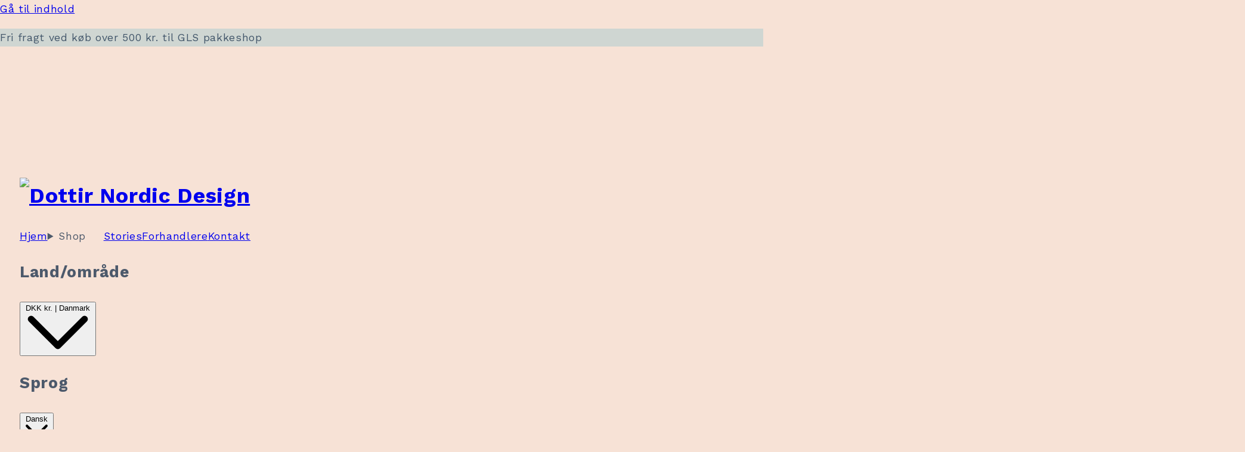

--- FILE ---
content_type: text/html; charset=utf-8
request_url: https://dottirnordicdesign.com/
body_size: 29492
content:
<!doctype html>
<html class="no-js" lang="da">
  <head>
    <meta charset="utf-8">
    <meta http-equiv="X-UA-Compatible" content="IE=edge">
    <meta name="viewport" content="width=device-width,initial-scale=1">
    <meta name="theme-color" content="">
    <link rel="canonical" href="https://dottirnordicdesign.com/"><link rel="icon" type="image/png" href="//dottirnordicdesign.com/cdn/shop/files/favicon-1.png?crop=center&height=32&v=1699438631&width=32"><link rel="preconnect" href="https://fonts.shopifycdn.com" crossorigin><title>
      Dottir Nordic Design
</title>

    
      <meta name="description" content="Velkommen til Dottir NORDIC DESIGN. Nyd vores smukke, kreative kollektion af boligindretning og service, der vil tilføje en smule magi til ethvert hjem. Dottirs design udspringer af den vilde og mangfoldige nordiske ånd. De er sirligt håndlavede og giver hvert enkelt stykke et unikt præg.">
    

    

<meta property="og:site_name" content="Dottir Nordic Design">
<meta property="og:url" content="https://dottirnordicdesign.com/">
<meta property="og:title" content="Dottir Nordic Design">
<meta property="og:type" content="website">
<meta property="og:description" content="Velkommen til Dottir NORDIC DESIGN. Nyd vores smukke, kreative kollektion af boligindretning og service, der vil tilføje en smule magi til ethvert hjem. Dottirs design udspringer af den vilde og mangfoldige nordiske ånd. De er sirligt håndlavede og giver hvert enkelt stykke et unikt præg."><meta property="og:image" content="http://dottirnordicdesign.com/cdn/shop/files/social-sharing-image.jpg?v=1699445735">
  <meta property="og:image:secure_url" content="https://dottirnordicdesign.com/cdn/shop/files/social-sharing-image.jpg?v=1699445735">
  <meta property="og:image:width" content="1200">
  <meta property="og:image:height" content="628"><meta name="twitter:card" content="summary_large_image">
<meta name="twitter:title" content="Dottir Nordic Design">
<meta name="twitter:description" content="Velkommen til Dottir NORDIC DESIGN. Nyd vores smukke, kreative kollektion af boligindretning og service, der vil tilføje en smule magi til ethvert hjem. Dottirs design udspringer af den vilde og mangfoldige nordiske ånd. De er sirligt håndlavede og giver hvert enkelt stykke et unikt præg.">

	<meta name="google-site-verification" content="UahxqZEa-nV5pU_xsYKqzJ4G337jPO_1DYNmahgAWNg" />

    <script src="//dottirnordicdesign.com/cdn/shop/t/3/assets/constants.js?v=58251544750838685771699371534" defer="defer"></script>
    <script src="//dottirnordicdesign.com/cdn/shop/t/3/assets/pubsub.js?v=158357773527763999511699371535" defer="defer"></script>
    <script src="//dottirnordicdesign.com/cdn/shop/t/3/assets/global.js?v=113367515774722599301699371532" defer="defer"></script><script>window.performance && window.performance.mark && window.performance.mark('shopify.content_for_header.start');</script><meta name="facebook-domain-verification" content="m720ys7ml4d3zsy1hqe6jv1m4wg7fn">
<meta name="google-site-verification" content="UahxqZEa-nV5pU_xsYKqzJ4G337jPO_1DYNmahgAWNg">
<meta id="shopify-digital-wallet" name="shopify-digital-wallet" content="/78733148444/digital_wallets/dialog">
<meta name="shopify-checkout-api-token" content="26a94c47dfed4d6b9cef574716585448">
<meta id="in-context-paypal-metadata" data-shop-id="78733148444" data-venmo-supported="false" data-environment="production" data-locale="en_US" data-paypal-v4="true" data-currency="DKK">
<link rel="alternate" hreflang="x-default" href="https://dottirnordicdesign.com/">
<link rel="alternate" hreflang="da-DK" href="https://dottirnordicdesign.com/">
<link rel="alternate" hreflang="en-DK" href="https://dottirnordicdesign.com/en">
<script async="async" src="/checkouts/internal/preloads.js?locale=da-DK"></script>
<script id="apple-pay-shop-capabilities" type="application/json">{"shopId":78733148444,"countryCode":"DK","currencyCode":"DKK","merchantCapabilities":["supports3DS"],"merchantId":"gid:\/\/shopify\/Shop\/78733148444","merchantName":"Dottir Nordic Design","requiredBillingContactFields":["postalAddress","email","phone"],"requiredShippingContactFields":["postalAddress","email","phone"],"shippingType":"shipping","supportedNetworks":["visa","maestro","masterCard","amex"],"total":{"type":"pending","label":"Dottir Nordic Design","amount":"1.00"},"shopifyPaymentsEnabled":true,"supportsSubscriptions":true}</script>
<script id="shopify-features" type="application/json">{"accessToken":"26a94c47dfed4d6b9cef574716585448","betas":["rich-media-storefront-analytics"],"domain":"dottirnordicdesign.com","predictiveSearch":true,"shopId":78733148444,"locale":"da"}</script>
<script>var Shopify = Shopify || {};
Shopify.shop = "dottir-nordicdesign.myshopify.com";
Shopify.locale = "da";
Shopify.currency = {"active":"DKK","rate":"1.0"};
Shopify.country = "DK";
Shopify.theme = {"name":"Dottir-v1","id":161894695196,"schema_name":"Dawn","schema_version":"12.0.0","theme_store_id":null,"role":"main"};
Shopify.theme.handle = "null";
Shopify.theme.style = {"id":null,"handle":null};
Shopify.cdnHost = "dottirnordicdesign.com/cdn";
Shopify.routes = Shopify.routes || {};
Shopify.routes.root = "/";</script>
<script type="module">!function(o){(o.Shopify=o.Shopify||{}).modules=!0}(window);</script>
<script>!function(o){function n(){var o=[];function n(){o.push(Array.prototype.slice.apply(arguments))}return n.q=o,n}var t=o.Shopify=o.Shopify||{};t.loadFeatures=n(),t.autoloadFeatures=n()}(window);</script>
<script id="shop-js-analytics" type="application/json">{"pageType":"index"}</script>
<script defer="defer" async type="module" src="//dottirnordicdesign.com/cdn/shopifycloud/shop-js/modules/v2/client.init-shop-cart-sync_CZhtWSFA.da.esm.js"></script>
<script defer="defer" async type="module" src="//dottirnordicdesign.com/cdn/shopifycloud/shop-js/modules/v2/chunk.common_DX1U1quQ.esm.js"></script>
<script type="module">
  await import("//dottirnordicdesign.com/cdn/shopifycloud/shop-js/modules/v2/client.init-shop-cart-sync_CZhtWSFA.da.esm.js");
await import("//dottirnordicdesign.com/cdn/shopifycloud/shop-js/modules/v2/chunk.common_DX1U1quQ.esm.js");

  window.Shopify.SignInWithShop?.initShopCartSync?.({"fedCMEnabled":true,"windoidEnabled":true});

</script>
<script id="__st">var __st={"a":78733148444,"offset":3600,"reqid":"455c242e-7280-4140-b082-d6b8ba979ee7-1763771527","pageurl":"dottirnordicdesign.com\/","u":"ef56825f7973","p":"home"};</script>
<script>window.ShopifyPaypalV4VisibilityTracking = true;</script>
<script id="captcha-bootstrap">!function(){'use strict';const t='contact',e='account',n='new_comment',o=[[t,t],['blogs',n],['comments',n],[t,'customer']],c=[[e,'customer_login'],[e,'guest_login'],[e,'recover_customer_password'],[e,'create_customer']],r=t=>t.map((([t,e])=>`form[action*='/${t}']:not([data-nocaptcha='true']) input[name='form_type'][value='${e}']`)).join(','),a=t=>()=>t?[...document.querySelectorAll(t)].map((t=>t.form)):[];function s(){const t=[...o],e=r(t);return a(e)}const i='password',u='form_key',d=['recaptcha-v3-token','g-recaptcha-response','h-captcha-response',i],f=()=>{try{return window.sessionStorage}catch{return}},m='__shopify_v',_=t=>t.elements[u];function p(t,e,n=!1){try{const o=window.sessionStorage,c=JSON.parse(o.getItem(e)),{data:r}=function(t){const{data:e,action:n}=t;return t[m]||n?{data:e,action:n}:{data:t,action:n}}(c);for(const[e,n]of Object.entries(r))t.elements[e]&&(t.elements[e].value=n);n&&o.removeItem(e)}catch(o){console.error('form repopulation failed',{error:o})}}const l='form_type',E='cptcha';function T(t){t.dataset[E]=!0}const w=window,h=w.document,L='Shopify',v='ce_forms',y='captcha';let A=!1;((t,e)=>{const n=(g='f06e6c50-85a8-45c8-87d0-21a2b65856fe',I='https://cdn.shopify.com/shopifycloud/storefront-forms-hcaptcha/ce_storefront_forms_captcha_hcaptcha.v1.5.2.iife.js',D={infoText:'Beskyttet af hCaptcha',privacyText:'Beskyttelse af persondata',termsText:'Vilkår'},(t,e,n)=>{const o=w[L][v],c=o.bindForm;if(c)return c(t,g,e,D).then(n);var r;o.q.push([[t,g,e,D],n]),r=I,A||(h.body.append(Object.assign(h.createElement('script'),{id:'captcha-provider',async:!0,src:r})),A=!0)});var g,I,D;w[L]=w[L]||{},w[L][v]=w[L][v]||{},w[L][v].q=[],w[L][y]=w[L][y]||{},w[L][y].protect=function(t,e){n(t,void 0,e),T(t)},Object.freeze(w[L][y]),function(t,e,n,w,h,L){const[v,y,A,g]=function(t,e,n){const i=e?o:[],u=t?c:[],d=[...i,...u],f=r(d),m=r(i),_=r(d.filter((([t,e])=>n.includes(e))));return[a(f),a(m),a(_),s()]}(w,h,L),I=t=>{const e=t.target;return e instanceof HTMLFormElement?e:e&&e.form},D=t=>v().includes(t);t.addEventListener('submit',(t=>{const e=I(t);if(!e)return;const n=D(e)&&!e.dataset.hcaptchaBound&&!e.dataset.recaptchaBound,o=_(e),c=g().includes(e)&&(!o||!o.value);(n||c)&&t.preventDefault(),c&&!n&&(function(t){try{if(!f())return;!function(t){const e=f();if(!e)return;const n=_(t);if(!n)return;const o=n.value;o&&e.removeItem(o)}(t);const e=Array.from(Array(32),(()=>Math.random().toString(36)[2])).join('');!function(t,e){_(t)||t.append(Object.assign(document.createElement('input'),{type:'hidden',name:u})),t.elements[u].value=e}(t,e),function(t,e){const n=f();if(!n)return;const o=[...t.querySelectorAll(`input[type='${i}']`)].map((({name:t})=>t)),c=[...d,...o],r={};for(const[a,s]of new FormData(t).entries())c.includes(a)||(r[a]=s);n.setItem(e,JSON.stringify({[m]:1,action:t.action,data:r}))}(t,e)}catch(e){console.error('failed to persist form',e)}}(e),e.submit())}));const S=(t,e)=>{t&&!t.dataset[E]&&(n(t,e.some((e=>e===t))),T(t))};for(const o of['focusin','change'])t.addEventListener(o,(t=>{const e=I(t);D(e)&&S(e,y())}));const B=e.get('form_key'),M=e.get(l),P=B&&M;t.addEventListener('DOMContentLoaded',(()=>{const t=y();if(P)for(const e of t)e.elements[l].value===M&&p(e,B);[...new Set([...A(),...v().filter((t=>'true'===t.dataset.shopifyCaptcha))])].forEach((e=>S(e,t)))}))}(h,new URLSearchParams(w.location.search),n,t,e,['guest_login'])})(!0,!0)}();</script>
<script integrity="sha256-52AcMU7V7pcBOXWImdc/TAGTFKeNjmkeM1Pvks/DTgc=" data-source-attribution="shopify.loadfeatures" defer="defer" src="//dottirnordicdesign.com/cdn/shopifycloud/storefront/assets/storefront/load_feature-81c60534.js" crossorigin="anonymous"></script>
<script data-source-attribution="shopify.dynamic_checkout.dynamic.init">var Shopify=Shopify||{};Shopify.PaymentButton=Shopify.PaymentButton||{isStorefrontPortableWallets:!0,init:function(){window.Shopify.PaymentButton.init=function(){};var t=document.createElement("script");t.src="https://dottirnordicdesign.com/cdn/shopifycloud/portable-wallets/latest/portable-wallets.da.js",t.type="module",document.head.appendChild(t)}};
</script>
<script data-source-attribution="shopify.dynamic_checkout.buyer_consent">
  function portableWalletsHideBuyerConsent(e){var t=document.getElementById("shopify-buyer-consent"),n=document.getElementById("shopify-subscription-policy-button");t&&n&&(t.classList.add("hidden"),t.setAttribute("aria-hidden","true"),n.removeEventListener("click",e))}function portableWalletsShowBuyerConsent(e){var t=document.getElementById("shopify-buyer-consent"),n=document.getElementById("shopify-subscription-policy-button");t&&n&&(t.classList.remove("hidden"),t.removeAttribute("aria-hidden"),n.addEventListener("click",e))}window.Shopify?.PaymentButton&&(window.Shopify.PaymentButton.hideBuyerConsent=portableWalletsHideBuyerConsent,window.Shopify.PaymentButton.showBuyerConsent=portableWalletsShowBuyerConsent);
</script>
<script data-source-attribution="shopify.dynamic_checkout.cart.bootstrap">document.addEventListener("DOMContentLoaded",(function(){function t(){return document.querySelector("shopify-accelerated-checkout-cart, shopify-accelerated-checkout")}if(t())Shopify.PaymentButton.init();else{new MutationObserver((function(e,n){t()&&(Shopify.PaymentButton.init(),n.disconnect())})).observe(document.body,{childList:!0,subtree:!0})}}));
</script>
<link id="shopify-accelerated-checkout-styles" rel="stylesheet" media="screen" href="https://dottirnordicdesign.com/cdn/shopifycloud/portable-wallets/latest/accelerated-checkout-backwards-compat.css" crossorigin="anonymous">
<style id="shopify-accelerated-checkout-cart">
        #shopify-buyer-consent {
  margin-top: 1em;
  display: inline-block;
  width: 100%;
}

#shopify-buyer-consent.hidden {
  display: none;
}

#shopify-subscription-policy-button {
  background: none;
  border: none;
  padding: 0;
  text-decoration: underline;
  font-size: inherit;
  cursor: pointer;
}

#shopify-subscription-policy-button::before {
  box-shadow: none;
}

      </style>
<script id="sections-script" data-sections="header" defer="defer" src="//dottirnordicdesign.com/cdn/shop/t/3/compiled_assets/scripts.js?1659"></script>
<script>window.performance && window.performance.mark && window.performance.mark('shopify.content_for_header.end');</script>


    <style data-shopify>
      @font-face {
  font-family: "Work Sans";
  font-weight: 400;
  font-style: normal;
  font-display: swap;
  src: url("//dottirnordicdesign.com/cdn/fonts/work_sans/worksans_n4.b7973b3d07d0ace13de1b1bea9c45759cdbe12cf.woff2") format("woff2"),
       url("//dottirnordicdesign.com/cdn/fonts/work_sans/worksans_n4.cf5ceb1e6d373a9505e637c1aff0a71d0959556d.woff") format("woff");
}

      @font-face {
  font-family: "Work Sans";
  font-weight: 700;
  font-style: normal;
  font-display: swap;
  src: url("//dottirnordicdesign.com/cdn/fonts/work_sans/worksans_n7.e2cf5bd8f2c7e9d30c030f9ea8eafc69f5a92f7b.woff2") format("woff2"),
       url("//dottirnordicdesign.com/cdn/fonts/work_sans/worksans_n7.20f1c80359e7f7b4327b81543e1acb5c32cd03cd.woff") format("woff");
}

      @font-face {
  font-family: "Work Sans";
  font-weight: 400;
  font-style: italic;
  font-display: swap;
  src: url("//dottirnordicdesign.com/cdn/fonts/work_sans/worksans_i4.16ff51e3e71fc1d09ff97b9ff9ccacbeeb384ec4.woff2") format("woff2"),
       url("//dottirnordicdesign.com/cdn/fonts/work_sans/worksans_i4.ed4a1418cba5b7f04f79e4d5c8a5f1a6bd34f23b.woff") format("woff");
}

      @font-face {
  font-family: "Work Sans";
  font-weight: 700;
  font-style: italic;
  font-display: swap;
  src: url("//dottirnordicdesign.com/cdn/fonts/work_sans/worksans_i7.7cdba6320b03c03dcaa365743a4e0e729fe97e54.woff2") format("woff2"),
       url("//dottirnordicdesign.com/cdn/fonts/work_sans/worksans_i7.42a9f4016982495f4c0b0fb3dc64cf8f2d0c3eaa.woff") format("woff");
}

      

      
        :root,
        .color-background-1 {
          --color-background: 247,226,214;
        
          --gradient-background: #f7e2d6;
        

        

        --color-foreground: 19,43,71;
        --color-background-contrast: 226,151,107;
        --color-shadow: 51,51,51;
        --color-button: 19,43,71;
        --color-button-text: 247,226,214;
        --color-secondary-button: 247,226,214;
        --color-secondary-button-text: 19,43,71;
        --color-link: 19,43,71;
        --color-badge-foreground: 19,43,71;
        --color-badge-background: 247,226,214;
        --color-badge-border: 19,43,71;
        --payment-terms-background-color: rgb(247 226 214);
      }
      
        
        .color-background-2 {
          --color-background: 245,234,218;
        
          --gradient-background: #f5eada;
        

        

        --color-foreground: 19,43,71;
        --color-background-contrast: 218,177,118;
        --color-shadow: 51,51,51;
        --color-button: 19,43,71;
        --color-button-text: 245,234,218;
        --color-secondary-button: 245,234,218;
        --color-secondary-button-text: 19,43,71;
        --color-link: 19,43,71;
        --color-badge-foreground: 19,43,71;
        --color-badge-background: 245,234,218;
        --color-badge-border: 19,43,71;
        --payment-terms-background-color: rgb(245 234 218);
      }
      
        
        .color-inverse {
          --color-background: 36,40,51;
        
          --gradient-background: #242833;
        

        

        --color-foreground: 255,255,255;
        --color-background-contrast: 47,52,66;
        --color-shadow: 36,40,51;
        --color-button: 255,255,255;
        --color-button-text: 36,40,51;
        --color-secondary-button: 36,40,51;
        --color-secondary-button-text: 255,255,255;
        --color-link: 255,255,255;
        --color-badge-foreground: 255,255,255;
        --color-badge-background: 36,40,51;
        --color-badge-border: 255,255,255;
        --payment-terms-background-color: rgb(36 40 51);
      }
      
        
        .color-accent-1 {
          --color-background: 207,214,210;
        
          --gradient-background: #cfd6d2;
        

        

        --color-foreground: 19,43,71;
        --color-background-contrast: 138,155,146;
        --color-shadow: 51,51,51;
        --color-button: 19,43,71;
        --color-button-text: 247,226,214;
        --color-secondary-button: 207,214,210;
        --color-secondary-button-text: 19,43,71;
        --color-link: 19,43,71;
        --color-badge-foreground: 19,43,71;
        --color-badge-background: 207,214,210;
        --color-badge-border: 19,43,71;
        --payment-terms-background-color: rgb(207 214 210);
      }
      
        
        .color-accent-2 {
          --color-background: 51,79,180;
        
          --gradient-background: #334fb4;
        

        

        --color-foreground: 255,255,255;
        --color-background-contrast: 23,35,81;
        --color-shadow: 18,18,18;
        --color-button: 255,255,255;
        --color-button-text: 51,79,180;
        --color-secondary-button: 51,79,180;
        --color-secondary-button-text: 255,255,255;
        --color-link: 255,255,255;
        --color-badge-foreground: 255,255,255;
        --color-badge-background: 51,79,180;
        --color-badge-border: 255,255,255;
        --payment-terms-background-color: rgb(51 79 180);
      }
      
        
        .color-scheme-9cc8ebc4-a70f-49a4-87fe-4891dd30ba81 {
          --color-background: 0,0,0;
        
          --gradient-background: rgba(0,0,0,0);
        

        

        --color-foreground: 19,43,71;
        --color-background-contrast: 128,128,128;
        --color-shadow: 0,0,0;
        --color-button: 0,0,0;
        --color-button-text: 247,226,214;
        --color-secondary-button: 0,0,0;
        --color-secondary-button-text: 0,0,0;
        --color-link: 0,0,0;
        --color-badge-foreground: 19,43,71;
        --color-badge-background: 0,0,0;
        --color-badge-border: 19,43,71;
        --payment-terms-background-color: rgb(0 0 0);
      }
      

      body, .color-background-1, .color-background-2, .color-inverse, .color-accent-1, .color-accent-2, .color-scheme-9cc8ebc4-a70f-49a4-87fe-4891dd30ba81 {
        color: rgba(var(--color-foreground), 0.75);
        background-color: rgb(var(--color-background));
      }

      :root {
        --font-body-family: "Work Sans", sans-serif;
        --font-body-style: normal;
        --font-body-weight: 400;
        --font-body-weight-bold: 600;

        --font-heading-family: Garamond, Baskerville, Caslon, serif;
        --font-heading-style: normal;
        --font-heading-weight: 400;

        --font-body-scale: 1.1;
        --font-heading-scale: 1.2727272727272727;

        --media-padding: px;
        --media-border-opacity: 0.05;
        --media-border-width: 1px;
        --media-radius: 0px;
        --media-shadow-opacity: 0.0;
        --media-shadow-horizontal-offset: 0px;
        --media-shadow-vertical-offset: 0px;
        --media-shadow-blur-radius: 5px;
        --media-shadow-visible: 0;

        --page-width: 160rem;
        --page-width-margin: 0rem;

        --product-card-image-padding: 0.0rem;
        --product-card-corner-radius: 0.0rem;
        --product-card-text-alignment: left;
        --product-card-border-width: 0.0rem;
        --product-card-border-opacity: 0.1;
        --product-card-shadow-opacity: 0.0;
        --product-card-shadow-visible: 0;
        --product-card-shadow-horizontal-offset: 0.0rem;
        --product-card-shadow-vertical-offset: 0.4rem;
        --product-card-shadow-blur-radius: 0.5rem;

        --collection-card-image-padding: 0.0rem;
        --collection-card-corner-radius: 0.0rem;
        --collection-card-text-alignment: left;
        --collection-card-border-width: 0.0rem;
        --collection-card-border-opacity: 0.1;
        --collection-card-shadow-opacity: 0.0;
        --collection-card-shadow-visible: 0;
        --collection-card-shadow-horizontal-offset: 0.0rem;
        --collection-card-shadow-vertical-offset: 0.4rem;
        --collection-card-shadow-blur-radius: 0.5rem;

        --blog-card-image-padding: 0.0rem;
        --blog-card-corner-radius: 0.0rem;
        --blog-card-text-alignment: left;
        --blog-card-border-width: 0.0rem;
        --blog-card-border-opacity: 0.1;
        --blog-card-shadow-opacity: 0.0;
        --blog-card-shadow-visible: 0;
        --blog-card-shadow-horizontal-offset: 0.0rem;
        --blog-card-shadow-vertical-offset: 0.4rem;
        --blog-card-shadow-blur-radius: 0.5rem;

        --badge-corner-radius: 4.0rem;

        --popup-border-width: 1px;
        --popup-border-opacity: 0.1;
        --popup-corner-radius: 0px;
        --popup-shadow-opacity: 0.05;
        --popup-shadow-horizontal-offset: 0px;
        --popup-shadow-vertical-offset: 4px;
        --popup-shadow-blur-radius: 5px;

        --drawer-border-width: 1px;
        --drawer-border-opacity: 0.1;
        --drawer-shadow-opacity: 0.0;
        --drawer-shadow-horizontal-offset: 0px;
        --drawer-shadow-vertical-offset: 4px;
        --drawer-shadow-blur-radius: 5px;

        --spacing-sections-desktop: 0px;
        --spacing-sections-mobile: 0px;

        --grid-desktop-vertical-spacing: 40px;
        --grid-desktop-horizontal-spacing: 20px;
        --grid-mobile-vertical-spacing: 20px;
        --grid-mobile-horizontal-spacing: 10px;

        --text-boxes-border-opacity: 0.1;
        --text-boxes-border-width: 0px;
        --text-boxes-radius: 0px;
        --text-boxes-shadow-opacity: 0.0;
        --text-boxes-shadow-visible: 0;
        --text-boxes-shadow-horizontal-offset: 0px;
        --text-boxes-shadow-vertical-offset: 4px;
        --text-boxes-shadow-blur-radius: 5px;

        --buttons-radius: 0px;
        --buttons-radius-outset: 0px;
        --buttons-border-width: 1px;
        --buttons-border-opacity: 1.0;
        --buttons-shadow-opacity: 0.0;
        --buttons-shadow-visible: 0;
        --buttons-shadow-horizontal-offset: 0px;
        --buttons-shadow-vertical-offset: 4px;
        --buttons-shadow-blur-radius: 5px;
        --buttons-border-offset: 0px;

        --inputs-radius: 0px;
        --inputs-border-width: 1px;
        --inputs-border-opacity: 0.55;
        --inputs-shadow-opacity: 0.0;
        --inputs-shadow-horizontal-offset: 0px;
        --inputs-margin-offset: 0px;
        --inputs-shadow-vertical-offset: 4px;
        --inputs-shadow-blur-radius: 5px;
        --inputs-radius-outset: 0px;

        --variant-pills-radius: 40px;
        --variant-pills-border-width: 1px;
        --variant-pills-border-opacity: 0.55;
        --variant-pills-shadow-opacity: 0.0;
        --variant-pills-shadow-horizontal-offset: 0px;
        --variant-pills-shadow-vertical-offset: 4px;
        --variant-pills-shadow-blur-radius: 5px;
      }

      *,
      *::before,
      *::after {
        box-sizing: inherit;
      }

      html {
        box-sizing: border-box;
        font-size: calc(var(--font-body-scale) * 62.5%);
        height: 100%;
      }

      body {
        display: grid;
        grid-template-rows: auto auto 1fr auto;
        grid-template-columns: 100%;
        min-height: 100%;
        margin: 0;
        font-size: 1.5rem;
        letter-spacing: 0.06rem;
        line-height: calc(1 + 0.8 / var(--font-body-scale));
        font-family: var(--font-body-family);
        font-style: var(--font-body-style);
        font-weight: var(--font-body-weight);
      }

      @media screen and (min-width: 750px) {
        body {
          font-size: 1.6rem;
        }
      }
    </style>

    <link href="//dottirnordicdesign.com/cdn/shop/t/3/assets/base.css?v=182211140476074958891699957032" rel="stylesheet" type="text/css" media="all" />
<link rel="preload" as="font" href="//dottirnordicdesign.com/cdn/fonts/work_sans/worksans_n4.b7973b3d07d0ace13de1b1bea9c45759cdbe12cf.woff2" type="font/woff2" crossorigin><link href="//dottirnordicdesign.com/cdn/shop/t/3/assets/component-localization-form.css?v=143319823105703127341699371535" rel="stylesheet" type="text/css" media="all" />
      <script src="//dottirnordicdesign.com/cdn/shop/t/3/assets/localization-form.js?v=161644695336821385561699371533" defer="defer"></script><link
        rel="stylesheet"
        href="//dottirnordicdesign.com/cdn/shop/t/3/assets/component-predictive-search.css?v=118923337488134913561699371533"
        media="print"
        onload="this.media='all'"
      ><script>
      document.documentElement.className = document.documentElement.className.replace('no-js', 'js');
      if (Shopify.designMode) {
        document.documentElement.classList.add('shopify-design-mode');
      }
    </script>
	  
	  

 
<script>
	var cookie_script = document.createElement('script');
	cookie_script.setAttribute('src','https://policy.app.cookieinformation.com/uc.js');
	cookie_script.setAttribute('data-culture', 'EN');
	cookie_script.setAttribute('type', 'text/javascript');
	cookie_script.id = 'CookieConsent';
	document.head.appendChild(cookie_script); 
	
	window.addEventListener('CookieInformationConsentGiven', function(event) {
		if (CookieInformation.getConsentGivenFor('cookie_cat_statistic') && CookieInformation.getConsentGivenFor('cookie_cat_marketing')) {
			window.Shopify.loadFeatures(
				[{
					name: 'consent-tracking-api',
					version: '0.1',
				}],
				error => {
					if (error) {
						// Rescue error
						console.log(error)
					} else {
						// If error is false, the API has loaded and ready to use!
						window.Shopify.customerPrivacy.setTrackingConsent({
							"analytics":    true,
							"marketing":    true,
							"preferences":  true,
							"sale_of_data": true
						}, () => console.log("Set Tracking Consent", true));
					}
				}
			);
		} else {
			window.Shopify.loadFeatures(
		[{
			name: 'consent-tracking-api',
			version: '0.1',
		}],
		error => {
			if (error) {
				// Rescue error
				console.log(error)
			} else {
				// If error is false, the API has loaded and ready to use!
				window.Shopify.customerPrivacy.setTrackingConsent({
					"analytics":    false,
					"marketing":    false,
					"preferences":  false,
					"sale_of_data": false
				}, () => console.log("Set Tracking Consent", false));
			}
		}
	);
		}
	}, false);
	
</script>
	  
	  <!-- Ønskeskyen -->
	  <!-- https://onskeskyen.dk/da/button-installation -->
	  <script type="application/javascript" src="https://storage.googleapis.com/gowish-button-prod/js/gowish-iframe.js" data-use-btn="true" id="gowish-iframescript" defer></script>
	  <link rel="stylesheet" href="https://storage.googleapis.com/gowish-button-prod/css/gowish-iframe.css">
	  
	  <!-- Heylink -->
	  <!-- https://docs.heylink.com/inbound/integrate-the-Heylink-Tracking-Tag-with-Shopify -->
	  <script src='https://tag.heylink.com/32149553-0b45-4184-b4a4-c4858c264a9c/script.js' defer></script>
	  
    <script>
    (function(h,o,t,j,a,r){
        h.hj=h.hj||function(){(h.hj.q=h.hj.q||[]).push(arguments)};
        h._hjSettings={hjid:6502327,hjsv:6};
        a=o.getElementsByTagName('head')[0];
        r=o.createElement('script');r.async=1;
        r.src=t+h._hjSettings.hjid+j+h._hjSettings.hjsv;
        a.appendChild(r);
    })(window,document,'https://static.hotjar.com/c/hotjar-','.js?sv=');
    </script>

  <!-- BEGIN app block: shopify://apps/klaviyo-email-marketing-sms/blocks/klaviyo-onsite-embed/2632fe16-c075-4321-a88b-50b567f42507 -->












  <script async src="https://static.klaviyo.com/onsite/js/UE3SJZ/klaviyo.js?company_id=UE3SJZ"></script>
  <script>!function(){if(!window.klaviyo){window._klOnsite=window._klOnsite||[];try{window.klaviyo=new Proxy({},{get:function(n,i){return"push"===i?function(){var n;(n=window._klOnsite).push.apply(n,arguments)}:function(){for(var n=arguments.length,o=new Array(n),w=0;w<n;w++)o[w]=arguments[w];var t="function"==typeof o[o.length-1]?o.pop():void 0,e=new Promise((function(n){window._klOnsite.push([i].concat(o,[function(i){t&&t(i),n(i)}]))}));return e}}})}catch(n){window.klaviyo=window.klaviyo||[],window.klaviyo.push=function(){var n;(n=window._klOnsite).push.apply(n,arguments)}}}}();</script>

  




  <script>
    window.klaviyoReviewsProductDesignMode = false
  </script>







<!-- END app block --><script src="https://cdn.shopify.com/extensions/0199a9f1-c4f6-7aac-b503-89501cfc1114/gowish-shopify-app-65/assets/serverside-tracking.js" type="text/javascript" defer="defer"></script>
<link href="https://monorail-edge.shopifysvc.com" rel="dns-prefetch">
<script>(function(){if ("sendBeacon" in navigator && "performance" in window) {try {var session_token_from_headers = performance.getEntriesByType('navigation')[0].serverTiming.find(x => x.name == '_s').description;} catch {var session_token_from_headers = undefined;}var session_cookie_matches = document.cookie.match(/_shopify_s=([^;]*)/);var session_token_from_cookie = session_cookie_matches && session_cookie_matches.length === 2 ? session_cookie_matches[1] : "";var session_token = session_token_from_headers || session_token_from_cookie || "";function handle_abandonment_event(e) {var entries = performance.getEntries().filter(function(entry) {return /monorail-edge.shopifysvc.com/.test(entry.name);});if (!window.abandonment_tracked && entries.length === 0) {window.abandonment_tracked = true;var currentMs = Date.now();var navigation_start = performance.timing.navigationStart;var payload = {shop_id: 78733148444,url: window.location.href,navigation_start,duration: currentMs - navigation_start,session_token,page_type: "index"};window.navigator.sendBeacon("https://monorail-edge.shopifysvc.com/v1/produce", JSON.stringify({schema_id: "online_store_buyer_site_abandonment/1.1",payload: payload,metadata: {event_created_at_ms: currentMs,event_sent_at_ms: currentMs}}));}}window.addEventListener('pagehide', handle_abandonment_event);}}());</script>
<script id="web-pixels-manager-setup">(function e(e,d,r,n,o){if(void 0===o&&(o={}),!Boolean(null===(a=null===(i=window.Shopify)||void 0===i?void 0:i.analytics)||void 0===a?void 0:a.replayQueue)){var i,a;window.Shopify=window.Shopify||{};var t=window.Shopify;t.analytics=t.analytics||{};var s=t.analytics;s.replayQueue=[],s.publish=function(e,d,r){return s.replayQueue.push([e,d,r]),!0};try{self.performance.mark("wpm:start")}catch(e){}var l=function(){var e={modern:/Edge?\/(1{2}[4-9]|1[2-9]\d|[2-9]\d{2}|\d{4,})\.\d+(\.\d+|)|Firefox\/(1{2}[4-9]|1[2-9]\d|[2-9]\d{2}|\d{4,})\.\d+(\.\d+|)|Chrom(ium|e)\/(9{2}|\d{3,})\.\d+(\.\d+|)|(Maci|X1{2}).+ Version\/(15\.\d+|(1[6-9]|[2-9]\d|\d{3,})\.\d+)([,.]\d+|)( \(\w+\)|)( Mobile\/\w+|) Safari\/|Chrome.+OPR\/(9{2}|\d{3,})\.\d+\.\d+|(CPU[ +]OS|iPhone[ +]OS|CPU[ +]iPhone|CPU IPhone OS|CPU iPad OS)[ +]+(15[._]\d+|(1[6-9]|[2-9]\d|\d{3,})[._]\d+)([._]\d+|)|Android:?[ /-](13[3-9]|1[4-9]\d|[2-9]\d{2}|\d{4,})(\.\d+|)(\.\d+|)|Android.+Firefox\/(13[5-9]|1[4-9]\d|[2-9]\d{2}|\d{4,})\.\d+(\.\d+|)|Android.+Chrom(ium|e)\/(13[3-9]|1[4-9]\d|[2-9]\d{2}|\d{4,})\.\d+(\.\d+|)|SamsungBrowser\/([2-9]\d|\d{3,})\.\d+/,legacy:/Edge?\/(1[6-9]|[2-9]\d|\d{3,})\.\d+(\.\d+|)|Firefox\/(5[4-9]|[6-9]\d|\d{3,})\.\d+(\.\d+|)|Chrom(ium|e)\/(5[1-9]|[6-9]\d|\d{3,})\.\d+(\.\d+|)([\d.]+$|.*Safari\/(?![\d.]+ Edge\/[\d.]+$))|(Maci|X1{2}).+ Version\/(10\.\d+|(1[1-9]|[2-9]\d|\d{3,})\.\d+)([,.]\d+|)( \(\w+\)|)( Mobile\/\w+|) Safari\/|Chrome.+OPR\/(3[89]|[4-9]\d|\d{3,})\.\d+\.\d+|(CPU[ +]OS|iPhone[ +]OS|CPU[ +]iPhone|CPU IPhone OS|CPU iPad OS)[ +]+(10[._]\d+|(1[1-9]|[2-9]\d|\d{3,})[._]\d+)([._]\d+|)|Android:?[ /-](13[3-9]|1[4-9]\d|[2-9]\d{2}|\d{4,})(\.\d+|)(\.\d+|)|Mobile Safari.+OPR\/([89]\d|\d{3,})\.\d+\.\d+|Android.+Firefox\/(13[5-9]|1[4-9]\d|[2-9]\d{2}|\d{4,})\.\d+(\.\d+|)|Android.+Chrom(ium|e)\/(13[3-9]|1[4-9]\d|[2-9]\d{2}|\d{4,})\.\d+(\.\d+|)|Android.+(UC? ?Browser|UCWEB|U3)[ /]?(15\.([5-9]|\d{2,})|(1[6-9]|[2-9]\d|\d{3,})\.\d+)\.\d+|SamsungBrowser\/(5\.\d+|([6-9]|\d{2,})\.\d+)|Android.+MQ{2}Browser\/(14(\.(9|\d{2,})|)|(1[5-9]|[2-9]\d|\d{3,})(\.\d+|))(\.\d+|)|K[Aa][Ii]OS\/(3\.\d+|([4-9]|\d{2,})\.\d+)(\.\d+|)/},d=e.modern,r=e.legacy,n=navigator.userAgent;return n.match(d)?"modern":n.match(r)?"legacy":"unknown"}(),u="modern"===l?"modern":"legacy",c=(null!=n?n:{modern:"",legacy:""})[u],f=function(e){return[e.baseUrl,"/wpm","/b",e.hashVersion,"modern"===e.buildTarget?"m":"l",".js"].join("")}({baseUrl:d,hashVersion:r,buildTarget:u}),m=function(e){var d=e.version,r=e.bundleTarget,n=e.surface,o=e.pageUrl,i=e.monorailEndpoint;return{emit:function(e){var a=e.status,t=e.errorMsg,s=(new Date).getTime(),l=JSON.stringify({metadata:{event_sent_at_ms:s},events:[{schema_id:"web_pixels_manager_load/3.1",payload:{version:d,bundle_target:r,page_url:o,status:a,surface:n,error_msg:t},metadata:{event_created_at_ms:s}}]});if(!i)return console&&console.warn&&console.warn("[Web Pixels Manager] No Monorail endpoint provided, skipping logging."),!1;try{return self.navigator.sendBeacon.bind(self.navigator)(i,l)}catch(e){}var u=new XMLHttpRequest;try{return u.open("POST",i,!0),u.setRequestHeader("Content-Type","text/plain"),u.send(l),!0}catch(e){return console&&console.warn&&console.warn("[Web Pixels Manager] Got an unhandled error while logging to Monorail."),!1}}}}({version:r,bundleTarget:l,surface:e.surface,pageUrl:self.location.href,monorailEndpoint:e.monorailEndpoint});try{o.browserTarget=l,function(e){var d=e.src,r=e.async,n=void 0===r||r,o=e.onload,i=e.onerror,a=e.sri,t=e.scriptDataAttributes,s=void 0===t?{}:t,l=document.createElement("script"),u=document.querySelector("head"),c=document.querySelector("body");if(l.async=n,l.src=d,a&&(l.integrity=a,l.crossOrigin="anonymous"),s)for(var f in s)if(Object.prototype.hasOwnProperty.call(s,f))try{l.dataset[f]=s[f]}catch(e){}if(o&&l.addEventListener("load",o),i&&l.addEventListener("error",i),u)u.appendChild(l);else{if(!c)throw new Error("Did not find a head or body element to append the script");c.appendChild(l)}}({src:f,async:!0,onload:function(){if(!function(){var e,d;return Boolean(null===(d=null===(e=window.Shopify)||void 0===e?void 0:e.analytics)||void 0===d?void 0:d.initialized)}()){var d=window.webPixelsManager.init(e)||void 0;if(d){var r=window.Shopify.analytics;r.replayQueue.forEach((function(e){var r=e[0],n=e[1],o=e[2];d.publishCustomEvent(r,n,o)})),r.replayQueue=[],r.publish=d.publishCustomEvent,r.visitor=d.visitor,r.initialized=!0}}},onerror:function(){return m.emit({status:"failed",errorMsg:"".concat(f," has failed to load")})},sri:function(e){var d=/^sha384-[A-Za-z0-9+/=]+$/;return"string"==typeof e&&d.test(e)}(c)?c:"",scriptDataAttributes:o}),m.emit({status:"loading"})}catch(e){m.emit({status:"failed",errorMsg:(null==e?void 0:e.message)||"Unknown error"})}}})({shopId: 78733148444,storefrontBaseUrl: "https://dottirnordicdesign.com",extensionsBaseUrl: "https://extensions.shopifycdn.com/cdn/shopifycloud/web-pixels-manager",monorailEndpoint: "https://monorail-edge.shopifysvc.com/unstable/produce_batch",surface: "storefront-renderer",enabledBetaFlags: ["2dca8a86"],webPixelsConfigList: [{"id":"1385857408","configuration":"{\"accountID\":\"123\"}","eventPayloadVersion":"v1","runtimeContext":"STRICT","scriptVersion":"61c187d11efbda34e77a71a4f2e562df","type":"APP","apiClientId":124322480129,"privacyPurposes":["ANALYTICS"],"dataSharingAdjustments":{"protectedCustomerApprovalScopes":["read_customer_personal_data"]}},{"id":"724795676","configuration":"{\"config\":\"{\\\"pixel_id\\\":\\\"G-KSV9FCTE6J\\\",\\\"target_country\\\":\\\"DK\\\",\\\"gtag_events\\\":[{\\\"type\\\":\\\"search\\\",\\\"action_label\\\":[\\\"G-KSV9FCTE6J\\\",\\\"AW-16454386383\\\/9EqYCIbFmKsZEM-FiKY9\\\"]},{\\\"type\\\":\\\"begin_checkout\\\",\\\"action_label\\\":[\\\"G-KSV9FCTE6J\\\",\\\"AW-16454386383\\\/DI0OCIzFmKsZEM-FiKY9\\\"]},{\\\"type\\\":\\\"view_item\\\",\\\"action_label\\\":[\\\"G-KSV9FCTE6J\\\",\\\"AW-16454386383\\\/ThfcCIPFmKsZEM-FiKY9\\\",\\\"MC-EV1K64925D\\\"]},{\\\"type\\\":\\\"purchase\\\",\\\"action_label\\\":[\\\"G-KSV9FCTE6J\\\",\\\"AW-16454386383\\\/HJlxCP3EmKsZEM-FiKY9\\\",\\\"MC-EV1K64925D\\\"]},{\\\"type\\\":\\\"page_view\\\",\\\"action_label\\\":[\\\"G-KSV9FCTE6J\\\",\\\"AW-16454386383\\\/G20gCIDFmKsZEM-FiKY9\\\",\\\"MC-EV1K64925D\\\"]},{\\\"type\\\":\\\"add_payment_info\\\",\\\"action_label\\\":[\\\"G-KSV9FCTE6J\\\",\\\"AW-16454386383\\\/DE1NCI_FmKsZEM-FiKY9\\\"]},{\\\"type\\\":\\\"add_to_cart\\\",\\\"action_label\\\":[\\\"G-KSV9FCTE6J\\\",\\\"AW-16454386383\\\/L9k0CInFmKsZEM-FiKY9\\\"]}],\\\"enable_monitoring_mode\\\":false}\"}","eventPayloadVersion":"v1","runtimeContext":"OPEN","scriptVersion":"b2a88bafab3e21179ed38636efcd8a93","type":"APP","apiClientId":1780363,"privacyPurposes":[],"dataSharingAdjustments":{"protectedCustomerApprovalScopes":["read_customer_address","read_customer_email","read_customer_name","read_customer_personal_data","read_customer_phone"]}},{"id":"406520092","configuration":"{\"pixel_id\":\"572817696241168\",\"pixel_type\":\"facebook_pixel\",\"metaapp_system_user_token\":\"-\"}","eventPayloadVersion":"v1","runtimeContext":"OPEN","scriptVersion":"ca16bc87fe92b6042fbaa3acc2fbdaa6","type":"APP","apiClientId":2329312,"privacyPurposes":["ANALYTICS","MARKETING","SALE_OF_DATA"],"dataSharingAdjustments":{"protectedCustomerApprovalScopes":["read_customer_address","read_customer_email","read_customer_name","read_customer_personal_data","read_customer_phone"]}},{"id":"172294528","eventPayloadVersion":"1","runtimeContext":"LAX","scriptVersion":"1","type":"CUSTOM","privacyPurposes":["ANALYTICS","MARKETING","SALE_OF_DATA"],"name":"Ønskeskyen\/Heylink script"},{"id":"shopify-app-pixel","configuration":"{}","eventPayloadVersion":"v1","runtimeContext":"STRICT","scriptVersion":"0450","apiClientId":"shopify-pixel","type":"APP","privacyPurposes":["ANALYTICS","MARKETING"]},{"id":"shopify-custom-pixel","eventPayloadVersion":"v1","runtimeContext":"LAX","scriptVersion":"0450","apiClientId":"shopify-pixel","type":"CUSTOM","privacyPurposes":["ANALYTICS","MARKETING"]}],isMerchantRequest: false,initData: {"shop":{"name":"Dottir Nordic Design","paymentSettings":{"currencyCode":"DKK"},"myshopifyDomain":"dottir-nordicdesign.myshopify.com","countryCode":"DK","storefrontUrl":"https:\/\/dottirnordicdesign.com"},"customer":null,"cart":null,"checkout":null,"productVariants":[],"purchasingCompany":null},},"https://dottirnordicdesign.com/cdn","ae1676cfwd2530674p4253c800m34e853cb",{"modern":"","legacy":""},{"shopId":"78733148444","storefrontBaseUrl":"https:\/\/dottirnordicdesign.com","extensionBaseUrl":"https:\/\/extensions.shopifycdn.com\/cdn\/shopifycloud\/web-pixels-manager","surface":"storefront-renderer","enabledBetaFlags":"[\"2dca8a86\"]","isMerchantRequest":"false","hashVersion":"ae1676cfwd2530674p4253c800m34e853cb","publish":"custom","events":"[[\"page_viewed\",{}]]"});</script><script>
  window.ShopifyAnalytics = window.ShopifyAnalytics || {};
  window.ShopifyAnalytics.meta = window.ShopifyAnalytics.meta || {};
  window.ShopifyAnalytics.meta.currency = 'DKK';
  var meta = {"page":{"pageType":"home"}};
  for (var attr in meta) {
    window.ShopifyAnalytics.meta[attr] = meta[attr];
  }
</script>
<script class="analytics">
  (function () {
    var customDocumentWrite = function(content) {
      var jquery = null;

      if (window.jQuery) {
        jquery = window.jQuery;
      } else if (window.Checkout && window.Checkout.$) {
        jquery = window.Checkout.$;
      }

      if (jquery) {
        jquery('body').append(content);
      }
    };

    var hasLoggedConversion = function(token) {
      if (token) {
        return document.cookie.indexOf('loggedConversion=' + token) !== -1;
      }
      return false;
    }

    var setCookieIfConversion = function(token) {
      if (token) {
        var twoMonthsFromNow = new Date(Date.now());
        twoMonthsFromNow.setMonth(twoMonthsFromNow.getMonth() + 2);

        document.cookie = 'loggedConversion=' + token + '; expires=' + twoMonthsFromNow;
      }
    }

    var trekkie = window.ShopifyAnalytics.lib = window.trekkie = window.trekkie || [];
    if (trekkie.integrations) {
      return;
    }
    trekkie.methods = [
      'identify',
      'page',
      'ready',
      'track',
      'trackForm',
      'trackLink'
    ];
    trekkie.factory = function(method) {
      return function() {
        var args = Array.prototype.slice.call(arguments);
        args.unshift(method);
        trekkie.push(args);
        return trekkie;
      };
    };
    for (var i = 0; i < trekkie.methods.length; i++) {
      var key = trekkie.methods[i];
      trekkie[key] = trekkie.factory(key);
    }
    trekkie.load = function(config) {
      trekkie.config = config || {};
      trekkie.config.initialDocumentCookie = document.cookie;
      var first = document.getElementsByTagName('script')[0];
      var script = document.createElement('script');
      script.type = 'text/javascript';
      script.onerror = function(e) {
        var scriptFallback = document.createElement('script');
        scriptFallback.type = 'text/javascript';
        scriptFallback.onerror = function(error) {
                var Monorail = {
      produce: function produce(monorailDomain, schemaId, payload) {
        var currentMs = new Date().getTime();
        var event = {
          schema_id: schemaId,
          payload: payload,
          metadata: {
            event_created_at_ms: currentMs,
            event_sent_at_ms: currentMs
          }
        };
        return Monorail.sendRequest("https://" + monorailDomain + "/v1/produce", JSON.stringify(event));
      },
      sendRequest: function sendRequest(endpointUrl, payload) {
        // Try the sendBeacon API
        if (window && window.navigator && typeof window.navigator.sendBeacon === 'function' && typeof window.Blob === 'function' && !Monorail.isIos12()) {
          var blobData = new window.Blob([payload], {
            type: 'text/plain'
          });

          if (window.navigator.sendBeacon(endpointUrl, blobData)) {
            return true;
          } // sendBeacon was not successful

        } // XHR beacon

        var xhr = new XMLHttpRequest();

        try {
          xhr.open('POST', endpointUrl);
          xhr.setRequestHeader('Content-Type', 'text/plain');
          xhr.send(payload);
        } catch (e) {
          console.log(e);
        }

        return false;
      },
      isIos12: function isIos12() {
        return window.navigator.userAgent.lastIndexOf('iPhone; CPU iPhone OS 12_') !== -1 || window.navigator.userAgent.lastIndexOf('iPad; CPU OS 12_') !== -1;
      }
    };
    Monorail.produce('monorail-edge.shopifysvc.com',
      'trekkie_storefront_load_errors/1.1',
      {shop_id: 78733148444,
      theme_id: 161894695196,
      app_name: "storefront",
      context_url: window.location.href,
      source_url: "//dottirnordicdesign.com/cdn/s/trekkie.storefront.3c703df509f0f96f3237c9daa54e2777acf1a1dd.min.js"});

        };
        scriptFallback.async = true;
        scriptFallback.src = '//dottirnordicdesign.com/cdn/s/trekkie.storefront.3c703df509f0f96f3237c9daa54e2777acf1a1dd.min.js';
        first.parentNode.insertBefore(scriptFallback, first);
      };
      script.async = true;
      script.src = '//dottirnordicdesign.com/cdn/s/trekkie.storefront.3c703df509f0f96f3237c9daa54e2777acf1a1dd.min.js';
      first.parentNode.insertBefore(script, first);
    };
    trekkie.load(
      {"Trekkie":{"appName":"storefront","development":false,"defaultAttributes":{"shopId":78733148444,"isMerchantRequest":null,"themeId":161894695196,"themeCityHash":"1307433684667642524","contentLanguage":"da","currency":"DKK"},"isServerSideCookieWritingEnabled":true,"monorailRegion":"shop_domain","enabledBetaFlags":["f0df213a"]},"Session Attribution":{},"S2S":{"facebookCapiEnabled":true,"source":"trekkie-storefront-renderer","apiClientId":580111}}
    );

    var loaded = false;
    trekkie.ready(function() {
      if (loaded) return;
      loaded = true;

      window.ShopifyAnalytics.lib = window.trekkie;

      var originalDocumentWrite = document.write;
      document.write = customDocumentWrite;
      try { window.ShopifyAnalytics.merchantGoogleAnalytics.call(this); } catch(error) {};
      document.write = originalDocumentWrite;

      window.ShopifyAnalytics.lib.page(null,{"pageType":"home","shopifyEmitted":true});

      var match = window.location.pathname.match(/checkouts\/(.+)\/(thank_you|post_purchase)/)
      var token = match? match[1]: undefined;
      if (!hasLoggedConversion(token)) {
        setCookieIfConversion(token);
        
      }
    });


        var eventsListenerScript = document.createElement('script');
        eventsListenerScript.async = true;
        eventsListenerScript.src = "//dottirnordicdesign.com/cdn/shopifycloud/storefront/assets/shop_events_listener-3da45d37.js";
        document.getElementsByTagName('head')[0].appendChild(eventsListenerScript);

})();</script>
<script
  defer
  src="https://dottirnordicdesign.com/cdn/shopifycloud/perf-kit/shopify-perf-kit-2.1.2.min.js"
  data-application="storefront-renderer"
  data-shop-id="78733148444"
  data-render-region="gcp-us-east1"
  data-page-type="index"
  data-theme-instance-id="161894695196"
  data-theme-name="Dawn"
  data-theme-version="12.0.0"
  data-monorail-region="shop_domain"
  data-resource-timing-sampling-rate="10"
  data-shs="true"
  data-shs-beacon="true"
  data-shs-export-with-fetch="true"
  data-shs-logs-sample-rate="1"
></script>
</head>

  <body class="gradient animate--hover-default">
    <a class="skip-to-content-link button visually-hidden" href="#MainContent">
      Gå til indhold
    </a><!-- BEGIN sections: header-group -->
<div id="shopify-section-sections--21401291227420__announcement-bar" class="shopify-section shopify-section-group-header-group announcement-bar-section"><link href="//dottirnordicdesign.com/cdn/shop/t/3/assets/component-slideshow.css?v=107725913939919748051699371532" rel="stylesheet" type="text/css" media="all" />
<link href="//dottirnordicdesign.com/cdn/shop/t/3/assets/component-slider.css?v=142503135496229589681699371532" rel="stylesheet" type="text/css" media="all" />

  <link href="//dottirnordicdesign.com/cdn/shop/t/3/assets/component-list-social.css?v=35792976012981934991699371534" rel="stylesheet" type="text/css" media="all" />


<div
  class="utility-bar color-accent-1 gradient"
  
>
  <div class="page-width utility-bar__grid"><div
        class="announcement-bar"
        role="region"
        aria-label="Meddelelse"
        
      ><p class="announcement-bar__message h5">
            <span>Fri fragt ved køb over 500 kr. til GLS pakkeshop</span></p></div><div class="localization-wrapper">
</div>
  </div>
</div>


</div><div id="shopify-section-sections--21401291227420__header" class="shopify-section shopify-section-group-header-group section-header"><link rel="stylesheet" href="//dottirnordicdesign.com/cdn/shop/t/3/assets/component-list-menu.css?v=151968516119678728991699371533" media="print" onload="this.media='all'">
<link rel="stylesheet" href="//dottirnordicdesign.com/cdn/shop/t/3/assets/component-search.css?v=165164710990765432851699371531" media="print" onload="this.media='all'">
<link rel="stylesheet" href="//dottirnordicdesign.com/cdn/shop/t/3/assets/component-menu-drawer.css?v=31331429079022630271699371531" media="print" onload="this.media='all'">
<link rel="stylesheet" href="//dottirnordicdesign.com/cdn/shop/t/3/assets/component-cart-notification.css?v=54116361853792938221699371537" media="print" onload="this.media='all'">
<link rel="stylesheet" href="//dottirnordicdesign.com/cdn/shop/t/3/assets/component-cart-items.css?v=145340746371385151771699371537" media="print" onload="this.media='all'"><link rel="stylesheet" href="//dottirnordicdesign.com/cdn/shop/t/3/assets/component-price.css?v=70172745017360139101699371534" media="print" onload="this.media='all'"><link rel="stylesheet" href="//dottirnordicdesign.com/cdn/shop/t/3/assets/component-mega-menu.css?v=124851829335399497251730736762" media="print" onload="this.media='all'">
  <noscript><link href="//dottirnordicdesign.com/cdn/shop/t/3/assets/component-mega-menu.css?v=124851829335399497251730736762" rel="stylesheet" type="text/css" media="all" /></noscript><noscript><link href="//dottirnordicdesign.com/cdn/shop/t/3/assets/component-list-menu.css?v=151968516119678728991699371533" rel="stylesheet" type="text/css" media="all" /></noscript>
<noscript><link href="//dottirnordicdesign.com/cdn/shop/t/3/assets/component-search.css?v=165164710990765432851699371531" rel="stylesheet" type="text/css" media="all" /></noscript>
<noscript><link href="//dottirnordicdesign.com/cdn/shop/t/3/assets/component-menu-drawer.css?v=31331429079022630271699371531" rel="stylesheet" type="text/css" media="all" /></noscript>
<noscript><link href="//dottirnordicdesign.com/cdn/shop/t/3/assets/component-cart-notification.css?v=54116361853792938221699371537" rel="stylesheet" type="text/css" media="all" /></noscript>
<noscript><link href="//dottirnordicdesign.com/cdn/shop/t/3/assets/component-cart-items.css?v=145340746371385151771699371537" rel="stylesheet" type="text/css" media="all" /></noscript>

<style>
  header-drawer {
    justify-self: start;
    margin-left: -1.2rem;
  }.scrolled-past-header .header__heading-logo-wrapper {
      width: 75%;
    }@media screen and (min-width: 990px) {
      header-drawer {
        display: none;
      }
    }.menu-drawer-container {
    display: flex;
  }

  .list-menu {
    list-style: none;
    padding: 0;
    margin: 0;
  }

  .list-menu--inline {
    display: inline-flex;
    flex-wrap: wrap;
  }

  summary.list-menu__item {
    padding-right: 2.7rem;
  }

  .list-menu__item {
    display: flex;
    align-items: center;
    line-height: calc(1 + 0.3 / var(--font-body-scale));
  }

  .list-menu__item--link {
    text-decoration: none;
    padding-bottom: 1rem;
    padding-top: 1rem;
    line-height: calc(1 + 0.8 / var(--font-body-scale));
  }

  @media screen and (min-width: 750px) {
    .list-menu__item--link {
      padding-bottom: 0.5rem;
      padding-top: 0.5rem;
    }
  }
</style><style data-shopify>.header {
    padding: 10px 3rem 10px 3rem;
  }

  .section-header {
    position: sticky; /* This is for fixing a Safari z-index issue. PR #2147 */
    margin-bottom: 0px;
  }

  @media screen and (min-width: 750px) {
    .section-header {
      margin-bottom: 0px;
    }
  }

  @media screen and (min-width: 990px) {
    .header {
      padding-top: 20px;
      padding-bottom: 20px;
    }
  }</style><script src="//dottirnordicdesign.com/cdn/shop/t/3/assets/details-disclosure.js?v=13653116266235556501699371531" defer="defer"></script>
<script src="//dottirnordicdesign.com/cdn/shop/t/3/assets/details-modal.js?v=25581673532751508451699371532" defer="defer"></script>
<script src="//dottirnordicdesign.com/cdn/shop/t/3/assets/cart-notification.js?v=133508293167896966491699371532" defer="defer"></script>
<script src="//dottirnordicdesign.com/cdn/shop/t/3/assets/search-form.js?v=133129549252120666541699371534" defer="defer"></script><svg xmlns="http://www.w3.org/2000/svg" class="hidden">
  <symbol id="icon-search" viewbox="0 0 18 19" fill="none">
    <path fill-rule="evenodd" clip-rule="evenodd" d="M11.03 11.68A5.784 5.784 0 112.85 3.5a5.784 5.784 0 018.18 8.18zm.26 1.12a6.78 6.78 0 11.72-.7l5.4 5.4a.5.5 0 11-.71.7l-5.41-5.4z" fill="currentColor"/>
  </symbol>

  <symbol id="icon-reset" class="icon icon-close"  fill="none" viewBox="0 0 18 18" stroke="currentColor">
    <circle r="8.5" cy="9" cx="9" stroke-opacity="0.2"/>
    <path d="M6.82972 6.82915L1.17193 1.17097" stroke-linecap="round" stroke-linejoin="round" transform="translate(5 5)"/>
    <path d="M1.22896 6.88502L6.77288 1.11523" stroke-linecap="round" stroke-linejoin="round" transform="translate(5 5)"/>
  </symbol>

  <symbol id="icon-close" class="icon icon-close" fill="none" viewBox="0 0 18 17">
    <path d="M.865 15.978a.5.5 0 00.707.707l7.433-7.431 7.579 7.282a.501.501 0 00.846-.37.5.5 0 00-.153-.351L9.712 8.546l7.417-7.416a.5.5 0 10-.707-.708L8.991 7.853 1.413.573a.5.5 0 10-.693.72l7.563 7.268-7.418 7.417z" fill="currentColor" />
  </symbol>
</svg>
	<sticky-header data-sticky-type="reduce-logo-size" class="header-wrapper color-background-1 gradient header-wrapper--border-bottom">
	
<header class="header header--middle-left header--mobile-center page-width header--has-menu header--has-social header--has-account header--has-localizations">

<header-drawer data-breakpoint="tablet">
  <details id="Details-menu-drawer-container" class="menu-drawer-container">
    <summary
      class="header__icon header__icon--menu header__icon--summary link focus-inset"
      aria-label="Menu"
    >
      <span>
        <svg
  xmlns="http://www.w3.org/2000/svg"
  aria-hidden="true"
  focusable="false"
  class="icon icon-hamburger"
  fill="none"
  viewBox="0 0 18 16"
>
  <path d="M1 .5a.5.5 0 100 1h15.71a.5.5 0 000-1H1zM.5 8a.5.5 0 01.5-.5h15.71a.5.5 0 010 1H1A.5.5 0 01.5 8zm0 7a.5.5 0 01.5-.5h15.71a.5.5 0 010 1H1a.5.5 0 01-.5-.5z" fill="currentColor">
</svg>

        <svg
  xmlns="http://www.w3.org/2000/svg"
  aria-hidden="true"
  focusable="false"
  class="icon icon-close"
  fill="none"
  viewBox="0 0 18 17"
>
  <path d="M.865 15.978a.5.5 0 00.707.707l7.433-7.431 7.579 7.282a.501.501 0 00.846-.37.5.5 0 00-.153-.351L9.712 8.546l7.417-7.416a.5.5 0 10-.707-.708L8.991 7.853 1.413.573a.5.5 0 10-.693.72l7.563 7.268-7.418 7.417z" fill="currentColor">
</svg>

      </span>
    </summary>
    <div id="menu-drawer" class="gradient menu-drawer motion-reduce color-background-1">
      <div class="menu-drawer__inner-container">
        <div class="menu-drawer__navigation-container">
          <nav class="menu-drawer__navigation">
            <ul class="menu-drawer__menu has-submenu list-menu" role="list"><li><a
                      id="HeaderDrawer-home"
                      href="/"
                      class="menu-drawer__menu-item list-menu__item link link--text focus-inset menu-drawer__menu-item--active"
                      
                        aria-current="page"
                      
                    >
                      Hjem
                    </a></li><li><details id="Details-menu-drawer-menu-item-2">
                      <summary
                        id="HeaderDrawer-shop"
                        class="menu-drawer__menu-item list-menu__item link link--text focus-inset"
                      >
                        Shop
                        <svg
  viewBox="0 0 14 10"
  fill="none"
  aria-hidden="true"
  focusable="false"
  class="icon icon-arrow"
  xmlns="http://www.w3.org/2000/svg"
>
  <path fill-rule="evenodd" clip-rule="evenodd" d="M8.537.808a.5.5 0 01.817-.162l4 4a.5.5 0 010 .708l-4 4a.5.5 0 11-.708-.708L11.793 5.5H1a.5.5 0 010-1h10.793L8.646 1.354a.5.5 0 01-.109-.546z" fill="currentColor">
</svg>

                        <svg aria-hidden="true" focusable="false" class="icon icon-caret" viewBox="0 0 10 6">
  <path fill-rule="evenodd" clip-rule="evenodd" d="M9.354.646a.5.5 0 00-.708 0L5 4.293 1.354.646a.5.5 0 00-.708.708l4 4a.5.5 0 00.708 0l4-4a.5.5 0 000-.708z" fill="currentColor">
</svg>

                      </summary>
                      <div
                        id="link-shop"
                        class="menu-drawer__submenu has-submenu gradient motion-reduce"
                        tabindex="-1"
                      >
                        <div class="menu-drawer__inner-submenu">
                          <button class="menu-drawer__close-button link link--text focus-inset" aria-expanded="true">
                            <svg
  viewBox="0 0 14 10"
  fill="none"
  aria-hidden="true"
  focusable="false"
  class="icon icon-arrow"
  xmlns="http://www.w3.org/2000/svg"
>
  <path fill-rule="evenodd" clip-rule="evenodd" d="M8.537.808a.5.5 0 01.817-.162l4 4a.5.5 0 010 .708l-4 4a.5.5 0 11-.708-.708L11.793 5.5H1a.5.5 0 010-1h10.793L8.646 1.354a.5.5 0 01-.109-.546z" fill="currentColor">
</svg>

                            Shop
                          </button>
                          <ul class="menu-drawer__menu list-menu" role="list" tabindex="-1"><li><details id="Details-menu-drawer-shop-overview">
                                    <summary
                                      id="HeaderDrawer-shop-overview"
                                      class="menu-drawer__menu-item link link--text list-menu__item focus-inset"
                                    >
                                      Oversigt
                                      <svg
  viewBox="0 0 14 10"
  fill="none"
  aria-hidden="true"
  focusable="false"
  class="icon icon-arrow"
  xmlns="http://www.w3.org/2000/svg"
>
  <path fill-rule="evenodd" clip-rule="evenodd" d="M8.537.808a.5.5 0 01.817-.162l4 4a.5.5 0 010 .708l-4 4a.5.5 0 11-.708-.708L11.793 5.5H1a.5.5 0 010-1h10.793L8.646 1.354a.5.5 0 01-.109-.546z" fill="currentColor">
</svg>

                                      <svg aria-hidden="true" focusable="false" class="icon icon-caret" viewBox="0 0 10 6">
  <path fill-rule="evenodd" clip-rule="evenodd" d="M9.354.646a.5.5 0 00-.708 0L5 4.293 1.354.646a.5.5 0 00-.708.708l4 4a.5.5 0 00.708 0l4-4a.5.5 0 000-.708z" fill="currentColor">
</svg>

                                    </summary>
                                    <div
                                      id="childlink-overview"
                                      class="menu-drawer__submenu has-submenu gradient motion-reduce"
                                    >
                                      <button
                                        class="menu-drawer__close-button link link--text focus-inset"
                                        aria-expanded="true"
                                      >
                                        <svg
  viewBox="0 0 14 10"
  fill="none"
  aria-hidden="true"
  focusable="false"
  class="icon icon-arrow"
  xmlns="http://www.w3.org/2000/svg"
>
  <path fill-rule="evenodd" clip-rule="evenodd" d="M8.537.808a.5.5 0 01.817-.162l4 4a.5.5 0 010 .708l-4 4a.5.5 0 11-.708-.708L11.793 5.5H1a.5.5 0 010-1h10.793L8.646 1.354a.5.5 0 01-.109-.546z" fill="currentColor">
</svg>

                                        Oversigt
                                      </button>
                                      <ul
                                        class="menu-drawer__menu list-menu"
                                        role="list"
                                        tabindex="-1"
                                      ><li>
                                            <a
                                              id="HeaderDrawer-shop-overview-news"
                                              href="/collections/news"
                                              class="menu-drawer__menu-item link link--text list-menu__item focus-inset"
                                              
                                            >
                                              Nyheder
                                            </a>
                                          </li><li>
                                            <a
                                              id="HeaderDrawer-shop-overview-best-selling"
                                              href="/collections/bestsellers"
                                              class="menu-drawer__menu-item link link--text list-menu__item focus-inset"
                                              
                                            >
                                              Bestsellers
                                            </a>
                                          </li><li>
                                            <a
                                              id="HeaderDrawer-shop-overview-special-offers"
                                              href="/collections/gode-tilbud"
                                              class="menu-drawer__menu-item link link--text list-menu__item focus-inset"
                                              
                                            >
                                              Gode tilbud
                                            </a>
                                          </li></ul>
                                    </div>
                                  </details></li><li><details id="Details-menu-drawer-shop-collections">
                                    <summary
                                      id="HeaderDrawer-shop-collections"
                                      class="menu-drawer__menu-item link link--text list-menu__item focus-inset"
                                    >
                                      Kollektioner
                                      <svg
  viewBox="0 0 14 10"
  fill="none"
  aria-hidden="true"
  focusable="false"
  class="icon icon-arrow"
  xmlns="http://www.w3.org/2000/svg"
>
  <path fill-rule="evenodd" clip-rule="evenodd" d="M8.537.808a.5.5 0 01.817-.162l4 4a.5.5 0 010 .708l-4 4a.5.5 0 11-.708-.708L11.793 5.5H1a.5.5 0 010-1h10.793L8.646 1.354a.5.5 0 01-.109-.546z" fill="currentColor">
</svg>

                                      <svg aria-hidden="true" focusable="false" class="icon icon-caret" viewBox="0 0 10 6">
  <path fill-rule="evenodd" clip-rule="evenodd" d="M9.354.646a.5.5 0 00-.708 0L5 4.293 1.354.646a.5.5 0 00-.708.708l4 4a.5.5 0 00.708 0l4-4a.5.5 0 000-.708z" fill="currentColor">
</svg>

                                    </summary>
                                    <div
                                      id="childlink-collections"
                                      class="menu-drawer__submenu has-submenu gradient motion-reduce"
                                    >
                                      <button
                                        class="menu-drawer__close-button link link--text focus-inset"
                                        aria-expanded="true"
                                      >
                                        <svg
  viewBox="0 0 14 10"
  fill="none"
  aria-hidden="true"
  focusable="false"
  class="icon icon-arrow"
  xmlns="http://www.w3.org/2000/svg"
>
  <path fill-rule="evenodd" clip-rule="evenodd" d="M8.537.808a.5.5 0 01.817-.162l4 4a.5.5 0 010 .708l-4 4a.5.5 0 11-.708-.708L11.793 5.5H1a.5.5 0 010-1h10.793L8.646 1.354a.5.5 0 01-.109-.546z" fill="currentColor">
</svg>

                                        Kollektioner
                                      </button>
                                      <ul
                                        class="menu-drawer__menu list-menu"
                                        role="list"
                                        tabindex="-1"
                                      ><li>
                                            <a
                                              id="HeaderDrawer-shop-collections-samsurium"
                                              href="/collections/samsurium"
                                              class="menu-drawer__menu-item link link--text list-menu__item focus-inset"
                                              
                                            >
                                              Samsurium
                                            </a>
                                          </li><li>
                                            <a
                                              id="HeaderDrawer-shop-collections-sweet-stories"
                                              href="/collections/sweet-stories"
                                              class="menu-drawer__menu-item link link--text list-menu__item focus-inset"
                                              
                                            >
                                              Sweet Stories
                                            </a>
                                          </li><li>
                                            <a
                                              id="HeaderDrawer-shop-collections-pipanella"
                                              href="/collections/pipanella"
                                              class="menu-drawer__menu-item link link--text list-menu__item focus-inset"
                                              
                                            >
                                              Pipanella
                                            </a>
                                          </li><li>
                                            <a
                                              id="HeaderDrawer-shop-collections-winter-stories"
                                              href="/collections/winter-stories"
                                              class="menu-drawer__menu-item link link--text list-menu__item focus-inset"
                                              
                                            >
                                              Winter Stories
                                            </a>
                                          </li><li>
                                            <a
                                              id="HeaderDrawer-shop-collections-alba"
                                              href="/collections/alba"
                                              class="menu-drawer__menu-item link link--text list-menu__item focus-inset"
                                              
                                            >
                                              Alba
                                            </a>
                                          </li></ul>
                                    </div>
                                  </details></li><li><details id="Details-menu-drawer-shop-categories">
                                    <summary
                                      id="HeaderDrawer-shop-categories"
                                      class="menu-drawer__menu-item link link--text list-menu__item focus-inset"
                                    >
                                      Kategorier
                                      <svg
  viewBox="0 0 14 10"
  fill="none"
  aria-hidden="true"
  focusable="false"
  class="icon icon-arrow"
  xmlns="http://www.w3.org/2000/svg"
>
  <path fill-rule="evenodd" clip-rule="evenodd" d="M8.537.808a.5.5 0 01.817-.162l4 4a.5.5 0 010 .708l-4 4a.5.5 0 11-.708-.708L11.793 5.5H1a.5.5 0 010-1h10.793L8.646 1.354a.5.5 0 01-.109-.546z" fill="currentColor">
</svg>

                                      <svg aria-hidden="true" focusable="false" class="icon icon-caret" viewBox="0 0 10 6">
  <path fill-rule="evenodd" clip-rule="evenodd" d="M9.354.646a.5.5 0 00-.708 0L5 4.293 1.354.646a.5.5 0 00-.708.708l4 4a.5.5 0 00.708 0l4-4a.5.5 0 000-.708z" fill="currentColor">
</svg>

                                    </summary>
                                    <div
                                      id="childlink-categories"
                                      class="menu-drawer__submenu has-submenu gradient motion-reduce"
                                    >
                                      <button
                                        class="menu-drawer__close-button link link--text focus-inset"
                                        aria-expanded="true"
                                      >
                                        <svg
  viewBox="0 0 14 10"
  fill="none"
  aria-hidden="true"
  focusable="false"
  class="icon icon-arrow"
  xmlns="http://www.w3.org/2000/svg"
>
  <path fill-rule="evenodd" clip-rule="evenodd" d="M8.537.808a.5.5 0 01.817-.162l4 4a.5.5 0 010 .708l-4 4a.5.5 0 11-.708-.708L11.793 5.5H1a.5.5 0 010-1h10.793L8.646 1.354a.5.5 0 01-.109-.546z" fill="currentColor">
</svg>

                                        Kategorier
                                      </button>
                                      <ul
                                        class="menu-drawer__menu list-menu"
                                        role="list"
                                        tabindex="-1"
                                      ><li>
                                            <a
                                              id="HeaderDrawer-shop-categories-candlesticks"
                                              href="/collections/candlesticks"
                                              class="menu-drawer__menu-item link link--text list-menu__item focus-inset"
                                              
                                            >
                                              Lysestager
                                            </a>
                                          </li><li>
                                            <a
                                              id="HeaderDrawer-shop-categories-wall-candle-holder"
                                              href="/collections/wall-candle-holder"
                                              class="menu-drawer__menu-item link link--text list-menu__item focus-inset"
                                              
                                            >
                                              Væglysestager
                                            </a>
                                          </li><li>
                                            <a
                                              id="HeaderDrawer-shop-categories-vases"
                                              href="/collections/vases"
                                              class="menu-drawer__menu-item link link--text list-menu__item focus-inset"
                                              
                                            >
                                              Vaser
                                            </a>
                                          </li><li>
                                            <a
                                              id="HeaderDrawer-shop-categories-candles"
                                              href="/collections/candles"
                                              class="menu-drawer__menu-item link link--text list-menu__item focus-inset"
                                              
                                            >
                                              Lys
                                            </a>
                                          </li><li>
                                            <a
                                              id="HeaderDrawer-shop-categories-storage-jars"
                                              href="/collections/storage-jars"
                                              class="menu-drawer__menu-item link link--text list-menu__item focus-inset"
                                              
                                            >
                                              Lågkrukker
                                            </a>
                                          </li><li>
                                            <a
                                              id="HeaderDrawer-shop-categories-tableware"
                                              href="/collections/tableware"
                                              class="menu-drawer__menu-item link link--text list-menu__item focus-inset"
                                              
                                            >
                                              Borddækning
                                            </a>
                                          </li><li>
                                            <a
                                              id="HeaderDrawer-shop-categories-flower-pots"
                                              href="/collections/flower-pots"
                                              class="menu-drawer__menu-item link link--text list-menu__item focus-inset"
                                              
                                            >
                                              Urtepotteskjulere
                                            </a>
                                          </li></ul>
                                    </div>
                                  </details></li></ul>
                        </div>
                      </div>
                    </details></li><li><a
                      id="HeaderDrawer-stories"
                      href="/blogs/stories"
                      class="menu-drawer__menu-item list-menu__item link link--text focus-inset"
                      
                    >
                      Stories
                    </a></li><li><a
                      id="HeaderDrawer-retailers"
                      href="/pages/retailers"
                      class="menu-drawer__menu-item list-menu__item link link--text focus-inset"
                      
                    >
                      Forhandlere
                    </a></li><li><a
                      id="HeaderDrawer-contact"
                      href="/pages/contact"
                      class="menu-drawer__menu-item list-menu__item link link--text focus-inset"
                      
                    >
                      Kontakt
                    </a></li></ul>
          </nav>
          <div class="menu-drawer__utility-links"><a
                href="https://shopify.com/78733148444/account?locale=da&region_country=DK"
                class="menu-drawer__account link focus-inset h5 medium-hide large-up-hide"
              >
                <svg
  xmlns="http://www.w3.org/2000/svg"
  aria-hidden="true"
  focusable="false"
  class="icon icon-account"
  fill="none"
  viewBox="0 0 18 19"
>
  <path fill-rule="evenodd" clip-rule="evenodd" d="M6 4.5a3 3 0 116 0 3 3 0 01-6 0zm3-4a4 4 0 100 8 4 4 0 000-8zm5.58 12.15c1.12.82 1.83 2.24 1.91 4.85H1.51c.08-2.6.79-4.03 1.9-4.85C4.66 11.75 6.5 11.5 9 11.5s4.35.26 5.58 1.15zM9 10.5c-2.5 0-4.65.24-6.17 1.35C1.27 12.98.5 14.93.5 18v.5h17V18c0-3.07-.77-5.02-2.33-6.15-1.52-1.1-3.67-1.35-6.17-1.35z" fill="currentColor">
</svg>

Log ind</a><div class="menu-drawer__localization header-localization"><noscript><form method="post" action="/localization" id="HeaderCountryMobileFormNoScriptDrawer" accept-charset="UTF-8" class="localization-form" enctype="multipart/form-data"><input type="hidden" name="form_type" value="localization" /><input type="hidden" name="utf8" value="✓" /><input type="hidden" name="_method" value="put" /><input type="hidden" name="return_to" value="/" /><div class="localization-form__select">
                        <h2 class="visually-hidden" id="HeaderCountryMobileLabelNoScriptDrawer">
                          Land/område
                        </h2>
                        <select
                          class="localization-selector link"
                          name="country_code"
                          aria-labelledby="HeaderCountryMobileLabelNoScriptDrawer"
                        ><option
                              value="BE"
                            >
                              Belgien (EUR
                              €)
                            </option><option
                              value="CA"
                            >
                              Canada (EUR
                              €)
                            </option><option
                              value="DK"
                                selected
                              
                            >
                              Danmark (DKK
                              kr.)
                            </option><option
                              value="EE"
                            >
                              Estland (EUR
                              €)
                            </option><option
                              value="FO"
                            >
                              Færøerne (EUR
                              €)
                            </option><option
                              value="FI"
                            >
                              Finland (EUR
                              €)
                            </option><option
                              value="FR"
                            >
                              Frankrig (EUR
                              €)
                            </option><option
                              value="NL"
                            >
                              Holland (Nederlandene) (EUR
                              €)
                            </option><option
                              value="IE"
                            >
                              Irland (EUR
                              €)
                            </option><option
                              value="IT"
                            >
                              Italien (EUR
                              €)
                            </option><option
                              value="LV"
                            >
                              Letland (EUR
                              €)
                            </option><option
                              value="LU"
                            >
                              Luxembourg (EUR
                              €)
                            </option><option
                              value="NO"
                            >
                              Norge (EUR
                              €)
                            </option><option
                              value="AT"
                            >
                              Østrig (EUR
                              €)
                            </option><option
                              value="PL"
                            >
                              Polen (EUR
                              €)
                            </option><option
                              value="PT"
                            >
                              Portugal (EUR
                              €)
                            </option><option
                              value="CH"
                            >
                              Schweiz (EUR
                              €)
                            </option><option
                              value="ES"
                            >
                              Spanien (EUR
                              €)
                            </option><option
                              value="GB"
                            >
                              Storbritannien (EUR
                              €)
                            </option><option
                              value="SE"
                            >
                              Sverige (EUR
                              €)
                            </option><option
                              value="CZ"
                            >
                              Tjekkiet (EUR
                              €)
                            </option><option
                              value="DE"
                            >
                              Tyskland (EUR
                              €)
                            </option><option
                              value="US"
                            >
                              USA (EUR
                              €)
                            </option></select>
                        <svg aria-hidden="true" focusable="false" class="icon icon-caret" viewBox="0 0 10 6">
  <path fill-rule="evenodd" clip-rule="evenodd" d="M9.354.646a.5.5 0 00-.708 0L5 4.293 1.354.646a.5.5 0 00-.708.708l4 4a.5.5 0 00.708 0l4-4a.5.5 0 000-.708z" fill="currentColor">
</svg>

                      </div>
                      <button class="button button--tertiary">Opdater land/område</button></form></noscript>

                  <localization-form class="no-js-hidden"><form method="post" action="/localization" id="HeaderCountryMobileForm" accept-charset="UTF-8" class="localization-form" enctype="multipart/form-data"><input type="hidden" name="form_type" value="localization" /><input type="hidden" name="utf8" value="✓" /><input type="hidden" name="_method" value="put" /><input type="hidden" name="return_to" value="/" /><div>
                        <h2 class="visually-hidden" id="HeaderCountryMobileLabel">
                          Land/område
                        </h2><div class="disclosure">
  <button
    type="button"
    class="disclosure__button localization-form__select localization-selector link link--text caption-large"
    aria-expanded="false"
    aria-controls="HeaderCountryMobileList"
    aria-describedby="HeaderCountryMobileLabel"
  >
    <span>DKK
      kr. | Danmark</span>
    <svg aria-hidden="true" focusable="false" class="icon icon-caret" viewBox="0 0 10 6">
  <path fill-rule="evenodd" clip-rule="evenodd" d="M9.354.646a.5.5 0 00-.708 0L5 4.293 1.354.646a.5.5 0 00-.708.708l4 4a.5.5 0 00.708 0l4-4a.5.5 0 000-.708z" fill="currentColor">
</svg>

  </button>
  <div class="disclosure__list-wrapper" hidden>
    <ul id="HeaderCountryMobileList" role="list" class="disclosure__list list-unstyled"><li class="disclosure__item" tabindex="-1">
          <a
            class="link link--text disclosure__link caption-large focus-inset"
            href="#"
            
            data-value="BE"
          >
            <span class="localization-form__currency">EUR
              € |</span
            >
            Belgien
          </a>
        </li><li class="disclosure__item" tabindex="-1">
          <a
            class="link link--text disclosure__link caption-large focus-inset"
            href="#"
            
            data-value="CA"
          >
            <span class="localization-form__currency">EUR
              € |</span
            >
            Canada
          </a>
        </li><li class="disclosure__item" tabindex="-1">
          <a
            class="link link--text disclosure__link caption-large focus-inset disclosure__link--active"
            href="#"
            
              aria-current="true"
            
            data-value="DK"
          >
            <span class="localization-form__currency">DKK
              kr. |</span
            >
            Danmark
          </a>
        </li><li class="disclosure__item" tabindex="-1">
          <a
            class="link link--text disclosure__link caption-large focus-inset"
            href="#"
            
            data-value="EE"
          >
            <span class="localization-form__currency">EUR
              € |</span
            >
            Estland
          </a>
        </li><li class="disclosure__item" tabindex="-1">
          <a
            class="link link--text disclosure__link caption-large focus-inset"
            href="#"
            
            data-value="FO"
          >
            <span class="localization-form__currency">EUR
              € |</span
            >
            Færøerne
          </a>
        </li><li class="disclosure__item" tabindex="-1">
          <a
            class="link link--text disclosure__link caption-large focus-inset"
            href="#"
            
            data-value="FI"
          >
            <span class="localization-form__currency">EUR
              € |</span
            >
            Finland
          </a>
        </li><li class="disclosure__item" tabindex="-1">
          <a
            class="link link--text disclosure__link caption-large focus-inset"
            href="#"
            
            data-value="FR"
          >
            <span class="localization-form__currency">EUR
              € |</span
            >
            Frankrig
          </a>
        </li><li class="disclosure__item" tabindex="-1">
          <a
            class="link link--text disclosure__link caption-large focus-inset"
            href="#"
            
            data-value="NL"
          >
            <span class="localization-form__currency">EUR
              € |</span
            >
            Holland (Nederlandene)
          </a>
        </li><li class="disclosure__item" tabindex="-1">
          <a
            class="link link--text disclosure__link caption-large focus-inset"
            href="#"
            
            data-value="IE"
          >
            <span class="localization-form__currency">EUR
              € |</span
            >
            Irland
          </a>
        </li><li class="disclosure__item" tabindex="-1">
          <a
            class="link link--text disclosure__link caption-large focus-inset"
            href="#"
            
            data-value="IT"
          >
            <span class="localization-form__currency">EUR
              € |</span
            >
            Italien
          </a>
        </li><li class="disclosure__item" tabindex="-1">
          <a
            class="link link--text disclosure__link caption-large focus-inset"
            href="#"
            
            data-value="LV"
          >
            <span class="localization-form__currency">EUR
              € |</span
            >
            Letland
          </a>
        </li><li class="disclosure__item" tabindex="-1">
          <a
            class="link link--text disclosure__link caption-large focus-inset"
            href="#"
            
            data-value="LU"
          >
            <span class="localization-form__currency">EUR
              € |</span
            >
            Luxembourg
          </a>
        </li><li class="disclosure__item" tabindex="-1">
          <a
            class="link link--text disclosure__link caption-large focus-inset"
            href="#"
            
            data-value="NO"
          >
            <span class="localization-form__currency">EUR
              € |</span
            >
            Norge
          </a>
        </li><li class="disclosure__item" tabindex="-1">
          <a
            class="link link--text disclosure__link caption-large focus-inset"
            href="#"
            
            data-value="AT"
          >
            <span class="localization-form__currency">EUR
              € |</span
            >
            Østrig
          </a>
        </li><li class="disclosure__item" tabindex="-1">
          <a
            class="link link--text disclosure__link caption-large focus-inset"
            href="#"
            
            data-value="PL"
          >
            <span class="localization-form__currency">EUR
              € |</span
            >
            Polen
          </a>
        </li><li class="disclosure__item" tabindex="-1">
          <a
            class="link link--text disclosure__link caption-large focus-inset"
            href="#"
            
            data-value="PT"
          >
            <span class="localization-form__currency">EUR
              € |</span
            >
            Portugal
          </a>
        </li><li class="disclosure__item" tabindex="-1">
          <a
            class="link link--text disclosure__link caption-large focus-inset"
            href="#"
            
            data-value="CH"
          >
            <span class="localization-form__currency">EUR
              € |</span
            >
            Schweiz
          </a>
        </li><li class="disclosure__item" tabindex="-1">
          <a
            class="link link--text disclosure__link caption-large focus-inset"
            href="#"
            
            data-value="ES"
          >
            <span class="localization-form__currency">EUR
              € |</span
            >
            Spanien
          </a>
        </li><li class="disclosure__item" tabindex="-1">
          <a
            class="link link--text disclosure__link caption-large focus-inset"
            href="#"
            
            data-value="GB"
          >
            <span class="localization-form__currency">EUR
              € |</span
            >
            Storbritannien
          </a>
        </li><li class="disclosure__item" tabindex="-1">
          <a
            class="link link--text disclosure__link caption-large focus-inset"
            href="#"
            
            data-value="SE"
          >
            <span class="localization-form__currency">EUR
              € |</span
            >
            Sverige
          </a>
        </li><li class="disclosure__item" tabindex="-1">
          <a
            class="link link--text disclosure__link caption-large focus-inset"
            href="#"
            
            data-value="CZ"
          >
            <span class="localization-form__currency">EUR
              € |</span
            >
            Tjekkiet
          </a>
        </li><li class="disclosure__item" tabindex="-1">
          <a
            class="link link--text disclosure__link caption-large focus-inset"
            href="#"
            
            data-value="DE"
          >
            <span class="localization-form__currency">EUR
              € |</span
            >
            Tyskland
          </a>
        </li><li class="disclosure__item" tabindex="-1">
          <a
            class="link link--text disclosure__link caption-large focus-inset"
            href="#"
            
            data-value="US"
          >
            <span class="localization-form__currency">EUR
              € |</span
            >
            USA
          </a>
        </li></ul>
  </div>
</div>
<input type="hidden" name="country_code" value="DK">
</div></form></localization-form>
                
<noscript><form method="post" action="/localization" id="HeaderLanguageMobileFormNoScriptDrawer" accept-charset="UTF-8" class="localization-form" enctype="multipart/form-data"><input type="hidden" name="form_type" value="localization" /><input type="hidden" name="utf8" value="✓" /><input type="hidden" name="_method" value="put" /><input type="hidden" name="return_to" value="/" /><div class="localization-form__select">
                        <h2 class="visually-hidden" id="HeaderLanguageMobileLabelNoScriptDrawer">
                          Sprog
                        </h2>
                        <select
                          class="localization-selector link"
                          name="locale_code"
                          aria-labelledby="HeaderLanguageMobileLabelNoScriptDrawer"
                        ><option
                              value="da"
                              lang="da"
                                selected
                              
                            >
                              Dansk
                            </option><option
                              value="en"
                              lang="en"
                            >
                              English
                            </option></select>
                        <svg aria-hidden="true" focusable="false" class="icon icon-caret" viewBox="0 0 10 6">
  <path fill-rule="evenodd" clip-rule="evenodd" d="M9.354.646a.5.5 0 00-.708 0L5 4.293 1.354.646a.5.5 0 00-.708.708l4 4a.5.5 0 00.708 0l4-4a.5.5 0 000-.708z" fill="currentColor">
</svg>

                      </div>
                      <button class="button button--tertiary">Opdater sprog</button></form></noscript>

                  <localization-form class="no-js-hidden"><form method="post" action="/localization" id="HeaderLanguageMobileForm" accept-charset="UTF-8" class="localization-form" enctype="multipart/form-data"><input type="hidden" name="form_type" value="localization" /><input type="hidden" name="utf8" value="✓" /><input type="hidden" name="_method" value="put" /><input type="hidden" name="return_to" value="/" /><div>
                        <h2 class="visually-hidden" id="HeaderLanguageMobileLabel">
                          Sprog
                        </h2><div class="disclosure">
  <button
    type="button"
    class="disclosure__button localization-form__select localization-selector link link--text caption-large"
    aria-expanded="false"
    aria-controls="HeaderLanguageMobileList"
    aria-describedby="HeaderLanguageMobileLabel"
  >
    <span>Dansk</span>
    <svg aria-hidden="true" focusable="false" class="icon icon-caret" viewBox="0 0 10 6">
  <path fill-rule="evenodd" clip-rule="evenodd" d="M9.354.646a.5.5 0 00-.708 0L5 4.293 1.354.646a.5.5 0 00-.708.708l4 4a.5.5 0 00.708 0l4-4a.5.5 0 000-.708z" fill="currentColor">
</svg>

  </button>
  <div class="disclosure__list-wrapper" hidden>
    <ul id="HeaderLanguageMobileList" role="list" class="disclosure__list list-unstyled"><li class="disclosure__item" tabindex="-1">
          <a
            class="link link--text disclosure__link caption-large disclosure__link--active focus-inset"
            href="#"
            hreflang="da"
            lang="da"
            
              aria-current="true"
            
            data-value="da"
          >
            Dansk
          </a>
        </li><li class="disclosure__item" tabindex="-1">
          <a
            class="link link--text disclosure__link caption-large focus-inset"
            href="#"
            hreflang="en"
            lang="en"
            
            data-value="en"
          >
            English
          </a>
        </li></ul>
  </div>
</div>
<input type="hidden" name="locale_code" value="da">
</div></form></localization-form></div><ul class="list list-social list-unstyled" role="list"><li class="list-social__item">
                  <a href="https://facebook.com/DottirNordicDesign" class="list-social__link link"><svg aria-hidden="true" focusable="false" class="icon icon-facebook" viewBox="0 0 20 20">
  <path fill="currentColor" d="M18 10.049C18 5.603 14.419 2 10 2c-4.419 0-8 3.603-8 8.049C2 14.067 4.925 17.396 8.75 18v-5.624H6.719v-2.328h2.03V8.275c0-2.017 1.195-3.132 3.023-3.132.874 0 1.79.158 1.79.158v1.98h-1.009c-.994 0-1.303.621-1.303 1.258v1.51h2.219l-.355 2.326H11.25V18c3.825-.604 6.75-3.933 6.75-7.951Z"/>
</svg>
<span class="visually-hidden">Facebook</span>
                  </a>
                </li><li class="list-social__item">
                  <a href="https://instagram.com/dottirnordicdesign" class="list-social__link link"><svg aria-hidden="true" focusable="false" class="icon icon-instagram" viewBox="0 0 20 20">
  <path fill="currentColor" fill-rule="evenodd" d="M13.23 3.492c-.84-.037-1.096-.046-3.23-.046-2.144 0-2.39.01-3.238.055-.776.027-1.195.164-1.487.273a2.43 2.43 0 0 0-.912.593 2.486 2.486 0 0 0-.602.922c-.11.282-.238.702-.274 1.486-.046.84-.046 1.095-.046 3.23 0 2.134.01 2.39.046 3.229.004.51.097 1.016.274 1.495.145.365.319.639.602.913.282.282.538.456.92.602.474.176.974.268 1.479.273.848.046 1.103.046 3.238.046 2.134 0 2.39-.01 3.23-.046.784-.036 1.203-.164 1.486-.273.374-.146.648-.329.921-.602.283-.283.447-.548.602-.922.177-.476.27-.979.274-1.486.037-.84.046-1.095.046-3.23 0-2.134-.01-2.39-.055-3.229-.027-.784-.164-1.204-.274-1.495a2.43 2.43 0 0 0-.593-.913 2.604 2.604 0 0 0-.92-.602c-.284-.11-.703-.237-1.488-.273ZM6.697 2.05c.857-.036 1.131-.045 3.302-.045 1.1-.014 2.202.001 3.302.045.664.014 1.321.14 1.943.374a3.968 3.968 0 0 1 1.414.922c.41.397.728.88.93 1.414.23.622.354 1.279.365 1.942C18 7.56 18 7.824 18 10.005c0 2.17-.01 2.444-.046 3.292-.036.858-.173 1.442-.374 1.943-.2.53-.474.976-.92 1.423a3.896 3.896 0 0 1-1.415.922c-.51.191-1.095.337-1.943.374-.857.036-1.122.045-3.302.045-2.171 0-2.445-.009-3.302-.055-.849-.027-1.432-.164-1.943-.364a4.152 4.152 0 0 1-1.414-.922 4.128 4.128 0 0 1-.93-1.423c-.183-.51-.329-1.085-.365-1.943C2.009 12.45 2 12.167 2 10.004c0-2.161 0-2.435.055-3.302.027-.848.164-1.432.365-1.942a4.44 4.44 0 0 1 .92-1.414 4.18 4.18 0 0 1 1.415-.93c.51-.183 1.094-.33 1.943-.366Zm.427 4.806a4.105 4.105 0 1 1 5.805 5.805 4.105 4.105 0 0 1-5.805-5.805Zm1.882 5.371a2.668 2.668 0 1 0 2.042-4.93 2.668 2.668 0 0 0-2.042 4.93Zm5.922-5.942a.958.958 0 1 1-1.355-1.355.958.958 0 0 1 1.355 1.355Z" clip-rule="evenodd"/>
</svg>
<span class="visually-hidden">Instagram</span>
                  </a>
                </li></ul>
          </div>
        </div>
      </div>
    </div>
  </details>
</header-drawer>
<h1 class="header__heading"><a href="/" class="header__heading-link link link--text focus-inset"><div class="header__heading-logo-wrapper">
                
                <img src="//dottirnordicdesign.com/cdn/shop/files/dottir-logo.svg?v=1699542163&amp;width=600" alt="Dottir Nordic Design" srcset="//dottirnordicdesign.com/cdn/shop/files/dottir-logo.svg?v=1699542163&amp;width=120 120w, //dottirnordicdesign.com/cdn/shop/files/dottir-logo.svg?v=1699542163&amp;width=180 180w, //dottirnordicdesign.com/cdn/shop/files/dottir-logo.svg?v=1699542163&amp;width=240 240w" width="120" height="50.93333333333333" loading="eager" class="header__heading-logo motion-reduce" sizes="(max-width: 240px) 50vw, 120px">
              </div></a></h1>

<nav class="header__inline-menu">
  <ul class="list-menu list-menu--inline" role="list"><li><a
            id="HeaderMenu-home"
            href="/"
            class="header__menu-item list-menu__item link link--text focus-inset"
            
              aria-current="page"
            
          >
            <span
                class="header__active-menu-item"
              
            >Hjem</span>
          </a></li><li><header-menu>
            <details id="Details-HeaderMenu-2" class="mega-menu">
              <summary
                id="HeaderMenu-shop"
                class="header__menu-item list-menu__item link focus-inset"
              >
                <span
                >Shop</span>
                <svg aria-hidden="true" focusable="false" class="icon icon-caret" viewBox="0 0 10 6">
  <path fill-rule="evenodd" clip-rule="evenodd" d="M9.354.646a.5.5 0 00-.708 0L5 4.293 1.354.646a.5.5 0 00-.708.708l4 4a.5.5 0 00.708 0l4-4a.5.5 0 000-.708z" fill="currentColor">
</svg>

              </summary>
              <div
                id="MegaMenu-Content-2"
                class="mega-menu__content color-background-1 gradient motion-reduce global-settings-popup"
                tabindex="-1"
              >
                <ul
                  class="mega-menu__list page-width"
                  role="list"
                ><li>
                      <a
                        id="HeaderMenu-shop-overview"
                        href="/collections/all"
                        class="mega-menu__link mega-menu__link--level-2 link"
                        
                      >
                        Oversigt
                      </a><ul class="list-unstyled" role="list"><li>
                              <a
                                id="HeaderMenu-shop-overview-news"
                                href="/collections/news"
                                class="mega-menu__link link"
                                
                              >
                                Nyheder
                              </a>
                            </li><li>
                              <a
                                id="HeaderMenu-shop-overview-best-selling"
                                href="/collections/bestsellers"
                                class="mega-menu__link link"
                                
                              >
                                Bestsellers
                              </a>
                            </li><li>
                              <a
                                id="HeaderMenu-shop-overview-special-offers"
                                href="/collections/gode-tilbud"
                                class="mega-menu__link link"
                                
                              >
                                Gode tilbud
                              </a>
                            </li></ul></li><li>
                      <a
                        id="HeaderMenu-shop-collections"
                        href="/collections/all"
                        class="mega-menu__link mega-menu__link--level-2 link"
                        
                      >
                        Kollektioner
                      </a><ul class="list-unstyled" role="list"><li>
                              <a
                                id="HeaderMenu-shop-collections-samsurium"
                                href="/collections/samsurium"
                                class="mega-menu__link link"
                                
                              >
                                Samsurium
                              </a>
                            </li><li>
                              <a
                                id="HeaderMenu-shop-collections-sweet-stories"
                                href="/collections/sweet-stories"
                                class="mega-menu__link link"
                                
                              >
                                Sweet Stories
                              </a>
                            </li><li>
                              <a
                                id="HeaderMenu-shop-collections-pipanella"
                                href="/collections/pipanella"
                                class="mega-menu__link link"
                                
                              >
                                Pipanella
                              </a>
                            </li><li>
                              <a
                                id="HeaderMenu-shop-collections-winter-stories"
                                href="/collections/winter-stories"
                                class="mega-menu__link link"
                                
                              >
                                Winter Stories
                              </a>
                            </li><li>
                              <a
                                id="HeaderMenu-shop-collections-alba"
                                href="/collections/alba"
                                class="mega-menu__link link"
                                
                              >
                                Alba
                              </a>
                            </li></ul></li><li>
                      <a
                        id="HeaderMenu-shop-categories"
                        href="/collections/all"
                        class="mega-menu__link mega-menu__link--level-2 link"
                        
                      >
                        Kategorier
                      </a><ul class="list-unstyled" role="list"><li>
                              <a
                                id="HeaderMenu-shop-categories-candlesticks"
                                href="/collections/candlesticks"
                                class="mega-menu__link link"
                                
                              >
                                Lysestager
                              </a>
                            </li><li>
                              <a
                                id="HeaderMenu-shop-categories-wall-candle-holder"
                                href="/collections/wall-candle-holder"
                                class="mega-menu__link link"
                                
                              >
                                Væglysestager
                              </a>
                            </li><li>
                              <a
                                id="HeaderMenu-shop-categories-vases"
                                href="/collections/vases"
                                class="mega-menu__link link"
                                
                              >
                                Vaser
                              </a>
                            </li><li>
                              <a
                                id="HeaderMenu-shop-categories-candles"
                                href="/collections/candles"
                                class="mega-menu__link link"
                                
                              >
                                Lys
                              </a>
                            </li><li>
                              <a
                                id="HeaderMenu-shop-categories-storage-jars"
                                href="/collections/storage-jars"
                                class="mega-menu__link link"
                                
                              >
                                Lågkrukker
                              </a>
                            </li><li>
                              <a
                                id="HeaderMenu-shop-categories-tableware"
                                href="/collections/tableware"
                                class="mega-menu__link link"
                                
                              >
                                Borddækning
                              </a>
                            </li><li>
                              <a
                                id="HeaderMenu-shop-categories-flower-pots"
                                href="/collections/flower-pots"
                                class="mega-menu__link link"
                                
                              >
                                Urtepotteskjulere
                              </a>
                            </li></ul></li></ul>
              </div>
            </details>
          </header-menu></li><li><a
            id="HeaderMenu-stories"
            href="/blogs/stories"
            class="header__menu-item list-menu__item link link--text focus-inset"
            
          >
            <span
            >Stories</span>
          </a></li><li><a
            id="HeaderMenu-retailers"
            href="/pages/retailers"
            class="header__menu-item list-menu__item link link--text focus-inset"
            
          >
            <span
            >Forhandlere</span>
          </a></li><li><a
            id="HeaderMenu-contact"
            href="/pages/contact"
            class="header__menu-item list-menu__item link link--text focus-inset"
            
          >
            <span
            >Kontakt</span>
          </a></li></ul>
</nav>

<div class="header__icons header__icons--localization header-localization">
      <div class="desktop-localization-wrapper"><noscript class="small-hide medium-hide"><form method="post" action="/localization" id="HeaderCountryMobileFormNoScript" accept-charset="UTF-8" class="localization-form" enctype="multipart/form-data"><input type="hidden" name="form_type" value="localization" /><input type="hidden" name="utf8" value="✓" /><input type="hidden" name="_method" value="put" /><input type="hidden" name="return_to" value="/" /><div class="localization-form__select">
                <h2 class="visually-hidden" id="HeaderCountryMobileLabelNoScript">Land/område</h2>
                <select class="localization-selector link" name="country_code" aria-labelledby="HeaderCountryMobileLabelNoScript"><option value="BE">
                      Belgien (EUR €)
                    </option><option value="CA">
                      Canada (EUR €)
                    </option><option value="DK" selected>
                      Danmark (DKK kr.)
                    </option><option value="EE">
                      Estland (EUR €)
                    </option><option value="FO">
                      Færøerne (EUR €)
                    </option><option value="FI">
                      Finland (EUR €)
                    </option><option value="FR">
                      Frankrig (EUR €)
                    </option><option value="NL">
                      Holland (Nederlandene) (EUR €)
                    </option><option value="IE">
                      Irland (EUR €)
                    </option><option value="IT">
                      Italien (EUR €)
                    </option><option value="LV">
                      Letland (EUR €)
                    </option><option value="LU">
                      Luxembourg (EUR €)
                    </option><option value="NO">
                      Norge (EUR €)
                    </option><option value="AT">
                      Østrig (EUR €)
                    </option><option value="PL">
                      Polen (EUR €)
                    </option><option value="PT">
                      Portugal (EUR €)
                    </option><option value="CH">
                      Schweiz (EUR €)
                    </option><option value="ES">
                      Spanien (EUR €)
                    </option><option value="GB">
                      Storbritannien (EUR €)
                    </option><option value="SE">
                      Sverige (EUR €)
                    </option><option value="CZ">
                      Tjekkiet (EUR €)
                    </option><option value="DE">
                      Tyskland (EUR €)
                    </option><option value="US">
                      USA (EUR €)
                    </option></select>
                <svg aria-hidden="true" focusable="false" class="icon icon-caret" viewBox="0 0 10 6">
  <path fill-rule="evenodd" clip-rule="evenodd" d="M9.354.646a.5.5 0 00-.708 0L5 4.293 1.354.646a.5.5 0 00-.708.708l4 4a.5.5 0 00.708 0l4-4a.5.5 0 000-.708z" fill="currentColor">
</svg>

              </div>
              <button class="button button--tertiary">Opdater land/område</button></form></noscript>

          <localization-form class="small-hide medium-hide no-js-hidden"><form method="post" action="/localization" id="HeaderCountryForm" accept-charset="UTF-8" class="localization-form" enctype="multipart/form-data"><input type="hidden" name="form_type" value="localization" /><input type="hidden" name="utf8" value="✓" /><input type="hidden" name="_method" value="put" /><input type="hidden" name="return_to" value="/" /><div>
                <h2 class="visually-hidden" id="HeaderCountryLabel">Land/område</h2><div class="disclosure">
  <button
    type="button"
    class="disclosure__button localization-form__select localization-selector link link--text caption-large"
    aria-expanded="false"
    aria-controls="HeaderCountryList"
    aria-describedby="HeaderCountryLabel"
  >
    <span>DKK
      kr. | Danmark</span>
    <svg aria-hidden="true" focusable="false" class="icon icon-caret" viewBox="0 0 10 6">
  <path fill-rule="evenodd" clip-rule="evenodd" d="M9.354.646a.5.5 0 00-.708 0L5 4.293 1.354.646a.5.5 0 00-.708.708l4 4a.5.5 0 00.708 0l4-4a.5.5 0 000-.708z" fill="currentColor">
</svg>

  </button>
  <div class="disclosure__list-wrapper" hidden>
    <ul id="HeaderCountryList" role="list" class="disclosure__list list-unstyled"><li class="disclosure__item" tabindex="-1">
          <a
            class="link link--text disclosure__link caption-large focus-inset"
            href="#"
            
            data-value="BE"
          >
            <span class="localization-form__currency">EUR
              € |</span
            >
            Belgien
          </a>
        </li><li class="disclosure__item" tabindex="-1">
          <a
            class="link link--text disclosure__link caption-large focus-inset"
            href="#"
            
            data-value="CA"
          >
            <span class="localization-form__currency">EUR
              € |</span
            >
            Canada
          </a>
        </li><li class="disclosure__item" tabindex="-1">
          <a
            class="link link--text disclosure__link caption-large focus-inset disclosure__link--active"
            href="#"
            
              aria-current="true"
            
            data-value="DK"
          >
            <span class="localization-form__currency">DKK
              kr. |</span
            >
            Danmark
          </a>
        </li><li class="disclosure__item" tabindex="-1">
          <a
            class="link link--text disclosure__link caption-large focus-inset"
            href="#"
            
            data-value="EE"
          >
            <span class="localization-form__currency">EUR
              € |</span
            >
            Estland
          </a>
        </li><li class="disclosure__item" tabindex="-1">
          <a
            class="link link--text disclosure__link caption-large focus-inset"
            href="#"
            
            data-value="FO"
          >
            <span class="localization-form__currency">EUR
              € |</span
            >
            Færøerne
          </a>
        </li><li class="disclosure__item" tabindex="-1">
          <a
            class="link link--text disclosure__link caption-large focus-inset"
            href="#"
            
            data-value="FI"
          >
            <span class="localization-form__currency">EUR
              € |</span
            >
            Finland
          </a>
        </li><li class="disclosure__item" tabindex="-1">
          <a
            class="link link--text disclosure__link caption-large focus-inset"
            href="#"
            
            data-value="FR"
          >
            <span class="localization-form__currency">EUR
              € |</span
            >
            Frankrig
          </a>
        </li><li class="disclosure__item" tabindex="-1">
          <a
            class="link link--text disclosure__link caption-large focus-inset"
            href="#"
            
            data-value="NL"
          >
            <span class="localization-form__currency">EUR
              € |</span
            >
            Holland (Nederlandene)
          </a>
        </li><li class="disclosure__item" tabindex="-1">
          <a
            class="link link--text disclosure__link caption-large focus-inset"
            href="#"
            
            data-value="IE"
          >
            <span class="localization-form__currency">EUR
              € |</span
            >
            Irland
          </a>
        </li><li class="disclosure__item" tabindex="-1">
          <a
            class="link link--text disclosure__link caption-large focus-inset"
            href="#"
            
            data-value="IT"
          >
            <span class="localization-form__currency">EUR
              € |</span
            >
            Italien
          </a>
        </li><li class="disclosure__item" tabindex="-1">
          <a
            class="link link--text disclosure__link caption-large focus-inset"
            href="#"
            
            data-value="LV"
          >
            <span class="localization-form__currency">EUR
              € |</span
            >
            Letland
          </a>
        </li><li class="disclosure__item" tabindex="-1">
          <a
            class="link link--text disclosure__link caption-large focus-inset"
            href="#"
            
            data-value="LU"
          >
            <span class="localization-form__currency">EUR
              € |</span
            >
            Luxembourg
          </a>
        </li><li class="disclosure__item" tabindex="-1">
          <a
            class="link link--text disclosure__link caption-large focus-inset"
            href="#"
            
            data-value="NO"
          >
            <span class="localization-form__currency">EUR
              € |</span
            >
            Norge
          </a>
        </li><li class="disclosure__item" tabindex="-1">
          <a
            class="link link--text disclosure__link caption-large focus-inset"
            href="#"
            
            data-value="AT"
          >
            <span class="localization-form__currency">EUR
              € |</span
            >
            Østrig
          </a>
        </li><li class="disclosure__item" tabindex="-1">
          <a
            class="link link--text disclosure__link caption-large focus-inset"
            href="#"
            
            data-value="PL"
          >
            <span class="localization-form__currency">EUR
              € |</span
            >
            Polen
          </a>
        </li><li class="disclosure__item" tabindex="-1">
          <a
            class="link link--text disclosure__link caption-large focus-inset"
            href="#"
            
            data-value="PT"
          >
            <span class="localization-form__currency">EUR
              € |</span
            >
            Portugal
          </a>
        </li><li class="disclosure__item" tabindex="-1">
          <a
            class="link link--text disclosure__link caption-large focus-inset"
            href="#"
            
            data-value="CH"
          >
            <span class="localization-form__currency">EUR
              € |</span
            >
            Schweiz
          </a>
        </li><li class="disclosure__item" tabindex="-1">
          <a
            class="link link--text disclosure__link caption-large focus-inset"
            href="#"
            
            data-value="ES"
          >
            <span class="localization-form__currency">EUR
              € |</span
            >
            Spanien
          </a>
        </li><li class="disclosure__item" tabindex="-1">
          <a
            class="link link--text disclosure__link caption-large focus-inset"
            href="#"
            
            data-value="GB"
          >
            <span class="localization-form__currency">EUR
              € |</span
            >
            Storbritannien
          </a>
        </li><li class="disclosure__item" tabindex="-1">
          <a
            class="link link--text disclosure__link caption-large focus-inset"
            href="#"
            
            data-value="SE"
          >
            <span class="localization-form__currency">EUR
              € |</span
            >
            Sverige
          </a>
        </li><li class="disclosure__item" tabindex="-1">
          <a
            class="link link--text disclosure__link caption-large focus-inset"
            href="#"
            
            data-value="CZ"
          >
            <span class="localization-form__currency">EUR
              € |</span
            >
            Tjekkiet
          </a>
        </li><li class="disclosure__item" tabindex="-1">
          <a
            class="link link--text disclosure__link caption-large focus-inset"
            href="#"
            
            data-value="DE"
          >
            <span class="localization-form__currency">EUR
              € |</span
            >
            Tyskland
          </a>
        </li><li class="disclosure__item" tabindex="-1">
          <a
            class="link link--text disclosure__link caption-large focus-inset"
            href="#"
            
            data-value="US"
          >
            <span class="localization-form__currency">EUR
              € |</span
            >
            USA
          </a>
        </li></ul>
  </div>
</div>
<input type="hidden" name="country_code" value="DK">
</div></form></localization-form>
        
<noscript class="small-hide medium-hide"><form method="post" action="/localization" id="HeaderLanguageMobileFormNoScript" accept-charset="UTF-8" class="localization-form" enctype="multipart/form-data"><input type="hidden" name="form_type" value="localization" /><input type="hidden" name="utf8" value="✓" /><input type="hidden" name="_method" value="put" /><input type="hidden" name="return_to" value="/" /><div class="localization-form__select">
                <h2 class="visually-hidden" id="HeaderLanguageMobileLabelNoScript">Sprog</h2>
                <select class="localization-selector link" name="locale_code" aria-labelledby="HeaderLanguageMobileLabelNoScript"><option value="da" lang="da" selected>
                      Dansk
                    </option><option value="en" lang="en">
                      English
                    </option></select>
                <svg aria-hidden="true" focusable="false" class="icon icon-caret" viewBox="0 0 10 6">
  <path fill-rule="evenodd" clip-rule="evenodd" d="M9.354.646a.5.5 0 00-.708 0L5 4.293 1.354.646a.5.5 0 00-.708.708l4 4a.5.5 0 00.708 0l4-4a.5.5 0 000-.708z" fill="currentColor">
</svg>

              </div>
              <button class="button button--tertiary">Opdater sprog</button></form></noscript>

          <localization-form class="small-hide medium-hide no-js-hidden"><form method="post" action="/localization" id="HeaderLanguageForm" accept-charset="UTF-8" class="localization-form" enctype="multipart/form-data"><input type="hidden" name="form_type" value="localization" /><input type="hidden" name="utf8" value="✓" /><input type="hidden" name="_method" value="put" /><input type="hidden" name="return_to" value="/" /><div>
                <h2 class="visually-hidden" id="HeaderLanguageLabel">Sprog</h2><div class="disclosure">
  <button
    type="button"
    class="disclosure__button localization-form__select localization-selector link link--text caption-large"
    aria-expanded="false"
    aria-controls="HeaderLanguageList"
    aria-describedby="HeaderLanguageLabel"
  >
    <span>Dansk</span>
    <svg aria-hidden="true" focusable="false" class="icon icon-caret" viewBox="0 0 10 6">
  <path fill-rule="evenodd" clip-rule="evenodd" d="M9.354.646a.5.5 0 00-.708 0L5 4.293 1.354.646a.5.5 0 00-.708.708l4 4a.5.5 0 00.708 0l4-4a.5.5 0 000-.708z" fill="currentColor">
</svg>

  </button>
  <div class="disclosure__list-wrapper" hidden>
    <ul id="HeaderLanguageList" role="list" class="disclosure__list list-unstyled"><li class="disclosure__item" tabindex="-1">
          <a
            class="link link--text disclosure__link caption-large disclosure__link--active focus-inset"
            href="#"
            hreflang="da"
            lang="da"
            
              aria-current="true"
            
            data-value="da"
          >
            Dansk
          </a>
        </li><li class="disclosure__item" tabindex="-1">
          <a
            class="link link--text disclosure__link caption-large focus-inset"
            href="#"
            hreflang="en"
            lang="en"
            
            data-value="en"
          >
            English
          </a>
        </li></ul>
  </div>
</div>
<input type="hidden" name="locale_code" value="da">
</div></form></localization-form></div>
      

<details-modal class="header__search">
  <details>
    <summary
      class="header__icon header__icon--search header__icon--summary link focus-inset modal__toggle"
      aria-haspopup="dialog"
      aria-label="Søg"
    >
      <span>
        <svg class="modal__toggle-open icon icon-search" aria-hidden="true" focusable="false">
          <use href="#icon-search">
        </svg>
        <svg class="modal__toggle-close icon icon-close" aria-hidden="true" focusable="false">
          <use href="#icon-close">
        </svg>
      </span>
    </summary>
    <div
      class="search-modal modal__content gradient"
      role="dialog"
      aria-modal="true"
      aria-label="Søg"
    >
      <div class="modal-overlay"></div>
      <div
        class="search-modal__content search-modal__content-bottom"
        tabindex="-1"
      ><predictive-search class="search-modal__form" data-loading-text="Indlæser..."><form action="/search" method="get" role="search" class="search search-modal__form">
          <div class="field">
            <input
              class="search__input field__input"
              id="Search-In-Modal"
              type="search"
              name="q"
              value=""
              placeholder="Søg"role="combobox"
                aria-expanded="false"
                aria-owns="predictive-search-results"
                aria-controls="predictive-search-results"
                aria-haspopup="listbox"
                aria-autocomplete="list"
                autocorrect="off"
                autocomplete="off"
                autocapitalize="off"
                spellcheck="false">
            <label class="field__label" for="Search-In-Modal">Søg</label>
            <input type="hidden" name="options[prefix]" value="last">
            <button
              type="reset"
              class="reset__button field__button hidden"
              aria-label="Ryd søgeord"
            >
              <svg class="icon icon-close" aria-hidden="true" focusable="false">
                <use xlink:href="#icon-reset">
              </svg>
            </button>
            <button class="search__button field__button" aria-label="Søg">
              <svg class="icon icon-search" aria-hidden="true" focusable="false">
                <use href="#icon-search">
              </svg>
            </button>
          </div><div class="predictive-search predictive-search--header" tabindex="-1" data-predictive-search>

<link href="//dottirnordicdesign.com/cdn/shop/t/3/assets/component-loading-spinner.css?v=116724955567955766481699371534" rel="stylesheet" type="text/css" media="all" />

<div class="predictive-search__loading-state">
  <svg
    aria-hidden="true"
    focusable="false"
    class="spinner"
    viewBox="0 0 66 66"
    xmlns="http://www.w3.org/2000/svg"
  >
    <circle class="path" fill="none" stroke-width="6" cx="33" cy="33" r="30"></circle>
  </svg>
</div>
</div>

            <span class="predictive-search-status visually-hidden" role="status" aria-hidden="true"></span></form></predictive-search><button
          type="button"
          class="search-modal__close-button modal__close-button link link--text focus-inset"
          aria-label="Luk"
        >
          <svg class="icon icon-close" aria-hidden="true" focusable="false">
            <use href="#icon-close">
          </svg>
        </button>
      </div>
    </div>
  </details>
</details-modal>

<a href="https://shopify.com/78733148444/account?locale=da&region_country=DK" class="header__icon header__icon--account link focus-inset small-hide">
          <svg
  xmlns="http://www.w3.org/2000/svg"
  aria-hidden="true"
  focusable="false"
  class="icon icon-account"
  fill="none"
  viewBox="0 0 18 19"
>
  <path fill-rule="evenodd" clip-rule="evenodd" d="M6 4.5a3 3 0 116 0 3 3 0 01-6 0zm3-4a4 4 0 100 8 4 4 0 000-8zm5.58 12.15c1.12.82 1.83 2.24 1.91 4.85H1.51c.08-2.6.79-4.03 1.9-4.85C4.66 11.75 6.5 11.5 9 11.5s4.35.26 5.58 1.15zM9 10.5c-2.5 0-4.65.24-6.17 1.35C1.27 12.98.5 14.93.5 18v.5h17V18c0-3.07-.77-5.02-2.33-6.15-1.52-1.1-3.67-1.35-6.17-1.35z" fill="currentColor">
</svg>

          <span class="visually-hidden">Log ind</span>
        </a><a href="/cart" class="header__icon header__icon--cart link focus-inset" id="cart-icon-bubble"><svg
  class="icon icon-cart-empty"
  aria-hidden="true"
  focusable="false"
  xmlns="http://www.w3.org/2000/svg"
  viewBox="0 0 40 40"
  fill="none"
>
  <path d="m15.75 11.8h-3.16l-.77 11.6a5 5 0 0 0 4.99 5.34h7.38a5 5 0 0 0 4.99-5.33l-.78-11.61zm0 1h-2.22l-.71 10.67a4 4 0 0 0 3.99 4.27h7.38a4 4 0 0 0 4-4.27l-.72-10.67h-2.22v.63a4.75 4.75 0 1 1 -9.5 0zm8.5 0h-7.5v.63a3.75 3.75 0 1 0 7.5 0z" fill="currentColor" fill-rule="evenodd"/>
</svg>
<span class="visually-hidden">Indkøbskurv</span></a>
    </div>
  </header>

</sticky-header>



<cart-notification>
  <div class="cart-notification-wrapper page-width">
    <div
      id="cart-notification"
      class="cart-notification focus-inset color-background-1 gradient"
      aria-modal="true"
      aria-label="Varen er lagt i indkøbskurven"
      role="dialog"
      tabindex="-1"
    >
      <div class="cart-notification__header">
        <h2 class="cart-notification__heading caption-large text-body"><svg
  class="icon icon-checkmark"
  aria-hidden="true"
  focusable="false"
  xmlns="http://www.w3.org/2000/svg"
  viewBox="0 0 12 9"
  fill="none"
>
  <path fill-rule="evenodd" clip-rule="evenodd" d="M11.35.643a.5.5 0 01.006.707l-6.77 6.886a.5.5 0 01-.719-.006L.638 4.845a.5.5 0 11.724-.69l2.872 3.011 6.41-6.517a.5.5 0 01.707-.006h-.001z" fill="currentColor"/>
</svg>
Varen er lagt i indkøbskurven
        </h2>
        <button
          type="button"
          class="cart-notification__close modal__close-button link link--text focus-inset"
          aria-label="Luk"
        >
          <svg class="icon icon-close" aria-hidden="true" focusable="false">
            <use href="#icon-close">
          </svg>
        </button>
      </div>
      <div id="cart-notification-product" class="cart-notification-product"></div>
      <div class="cart-notification__links">
        <a
          href="/cart"
          id="cart-notification-button"
          class="button button--secondary button--full-width"
        >Se indkøbskurv</a>
        <form action="/cart" method="post" id="cart-notification-form">
          <button class="button button--primary button--full-width" name="checkout">
            Gå til betaling
          </button>
        </form>
        <button type="button" class="link button-label">Tilbage til butikken</button>
      </div>
    </div>
  </div>
</cart-notification>
<style data-shopify>
  .cart-notification {
    display: none;
  }
</style>


<script type="application/ld+json">
  {
    "@context": "http://schema.org",
    "@type": "Organization",
    "name": "Dottir Nordic Design",
    
      "logo": "https:\/\/dottirnordicdesign.com\/cdn\/shop\/files\/dottir-logo.svg?v=1699542163\u0026width=500",
    
    "sameAs": [
      "",
      "https:\/\/facebook.com\/DottirNordicDesign",
      "",
      "https:\/\/instagram.com\/dottirnordicdesign",
      "",
      "",
      "",
      "",
      ""
    ],
    "url": "https:\/\/dottirnordicdesign.com"
  }
</script>
  <script type="application/ld+json">
    {
      "@context": "http://schema.org",
      "@type": "WebSite",
      "name": "Dottir Nordic Design",
      "potentialAction": {
        "@type": "SearchAction",
        "target": "https:\/\/dottirnordicdesign.com\/search?q={search_term_string}",
        "query-input": "required name=search_term_string"
      },
      "url": "https:\/\/dottirnordicdesign.com"
    }
  </script>
</div>
<!-- END sections: header-group -->

    <main id="MainContent" class="content-for-layout focus-none" role="main" tabindex="-1">
      <section id="shopify-section-template--21401291718940__slideshow_KadgQz" class="shopify-section section"><link href="//dottirnordicdesign.com/cdn/shop/t/3/assets/section-image-banner.css?v=157856879886144226731699371533" rel="stylesheet" type="text/css" media="all" />
<link href="//dottirnordicdesign.com/cdn/shop/t/3/assets/component-slider.css?v=142503135496229589681699371532" rel="stylesheet" type="text/css" media="all" />
<link href="//dottirnordicdesign.com/cdn/shop/t/3/assets/component-slideshow.css?v=107725913939919748051699371532" rel="stylesheet" type="text/css" media="all" />
<style data-shopify>@media screen and (max-width: 749px) {
      #Slider-template--21401291718940__slideshow_KadgQz::before,
      #Slider-template--21401291718940__slideshow_KadgQz .media::before,
      #Slider-template--21401291718940__slideshow_KadgQz:not(.banner--mobile-bottom) .banner__content::before {
        padding-bottom: 56.09375%;
        content: '';
        display: block;
      }
    }

    @media screen and (min-width: 750px) {
      #Slider-template--21401291718940__slideshow_KadgQz::before,
      #Slider-template--21401291718940__slideshow_KadgQz .media::before {
        padding-bottom: 56.09375%;
        content: '';
        display: block;
      }
    }</style><slideshow-component
  class="slider-mobile-gutter"
  role="region"
  aria-roledescription="Karrusel"
  aria-label="Slideshow about our brand"
><div class="slideshow__controls slideshow__controls--top slider-buttons no-js-hidden">
      <button
        type="button"
        class="slider-button slider-button--prev"
        name="previous"
        aria-label="Forrige dias"
        aria-controls="Slider-template--21401291718940__slideshow_KadgQz"
      >
        <svg aria-hidden="true" focusable="false" class="icon icon-caret" viewBox="0 0 10 6">
  <path fill-rule="evenodd" clip-rule="evenodd" d="M9.354.646a.5.5 0 00-.708 0L5 4.293 1.354.646a.5.5 0 00-.708.708l4 4a.5.5 0 00.708 0l4-4a.5.5 0 000-.708z" fill="currentColor">
</svg>

      </button>
      <div class="slider-counter slider-counter--dots"><div class="slideshow__control-wrapper"><button
                class="slider-counter__link slider-counter__link--dots link"
                aria-label="Indlæs dias 1 af 3"
                aria-controls="Slider-template--21401291718940__slideshow_KadgQz"
              ><span class="dot"></span></button><button
                class="slider-counter__link slider-counter__link--dots link"
                aria-label="Indlæs dias 2 af 3"
                aria-controls="Slider-template--21401291718940__slideshow_KadgQz"
              ><span class="dot"></span></button><button
                class="slider-counter__link slider-counter__link--dots link"
                aria-label="Indlæs dias 3 af 3"
                aria-controls="Slider-template--21401291718940__slideshow_KadgQz"
              ><span class="dot"></span></button></div></div>
      <button
        type="button"
        class="slider-button slider-button--next"
        name="next"
        aria-label="Næste dias"
        aria-controls="Slider-template--21401291718940__slideshow_KadgQz"
      >
        <svg aria-hidden="true" focusable="false" class="icon icon-caret" viewBox="0 0 10 6">
  <path fill-rule="evenodd" clip-rule="evenodd" d="M9.354.646a.5.5 0 00-.708 0L5 4.293 1.354.646a.5.5 0 00-.708.708l4 4a.5.5 0 00.708 0l4-4a.5.5 0 000-.708z" fill="currentColor">
</svg>

      </button><button
          type="button"
          class="slideshow__autoplay slider-button no-js-hidden"
          aria-label="Sæt diasshow på pause"
        ><svg
  class="icon icon-pause"
  viewBox="0 0 8 12"
  fill="none"
  xmlns="http://www.w3.org/2000/svg"
  focusable="false"
  aria-hidden="true"
>
  <path d="M1.2 0.75C0.813401 0.75 0.5 0.985051 0.5 1.275V10.725C0.5 11.0149 0.813401 11.25 1.2 11.25C1.5866 11.25 1.9 11.0149 1.9 10.725V1.275C1.9 0.985051 1.5866 0.75 1.2 0.75Z" fill="currentColor"/>
  <path d="M6.8 0.75C6.4134 0.75 6.1 0.985051 6.1 1.275V10.725C6.1 11.0149 6.4134 11.25 6.8 11.25C7.1866 11.25 7.5 11.0149 7.5 10.725V1.275C7.5 0.985051 7.1866 0.75 6.8 0.75Z" fill="currentColor"/>
</svg>
<svg
  xmlns="http://www.w3.org/2000/svg"
  aria-hidden="true"
  focusable="false"
  class="icon icon-play"
  fill="none"
  viewBox="0 0 10 14"
>
  <path fill-rule="evenodd" clip-rule="evenodd" d="M1.48177 0.814643C0.81532 0.448245 0 0.930414 0 1.69094V12.2081C0 12.991 0.858787 13.4702 1.52503 13.0592L10.5398 7.49813C11.1918 7.09588 11.1679 6.13985 10.4965 5.77075L1.48177 0.814643Z" fill="currentColor"/>
</svg>
</button></div>
    <noscript>
      <div class="slider-buttons">
        <div class="slider-counter"><a
              href="#Slide-template--21401291718940__slideshow_KadgQz-1"
              class="slider-counter__link link"
              aria-label="Indlæs dias 1 af 3"
            >
              1
            </a><a
              href="#Slide-template--21401291718940__slideshow_KadgQz-2"
              class="slider-counter__link link"
              aria-label="Indlæs dias 2 af 3"
            >
              2
            </a><a
              href="#Slide-template--21401291718940__slideshow_KadgQz-3"
              class="slider-counter__link link"
              aria-label="Indlæs dias 3 af 3"
            >
              3
            </a></div>
      </div>
    </noscript><div
    class="slideshow banner banner--adapt_image grid grid--1-col slider slider--everywhere"
    id="Slider-template--21401291718940__slideshow_KadgQz"
    aria-live="polite"
    aria-atomic="true"
    data-autoplay="true"
    data-speed="3"
  ><style>
        #Slide-template--21401291718940__slideshow_KadgQz-1 .banner__media::after {
          opacity: 0.0;
        }
      </style>
      <div
        class="slideshow__slide grid__item grid--1-col slider__slide"
        id="Slide-template--21401291718940__slideshow_KadgQz-1"
        
        role="group"
        aria-roledescription="Dias"
        aria-label="1 af 3"
        tabindex="-1"
      >
        <div class="slideshow__media banner__media media">
              <img src="//dottirnordicdesign.com/cdn/shop/files/Dottir_Web_Reindeer_present_767x1031px_abbf8c8e-ff5b-4976-85bf-83e99d3a2126.jpg?v=1763459329&amp;width=3840" alt="" srcset="//dottirnordicdesign.com/cdn/shop/files/Dottir_Web_Reindeer_present_767x1031px_abbf8c8e-ff5b-4976-85bf-83e99d3a2126.jpg?v=1763459329&amp;width=375 375w, //dottirnordicdesign.com/cdn/shop/files/Dottir_Web_Reindeer_present_767x1031px_abbf8c8e-ff5b-4976-85bf-83e99d3a2126.jpg?v=1763459329&amp;width=550 550w, //dottirnordicdesign.com/cdn/shop/files/Dottir_Web_Reindeer_present_767x1031px_abbf8c8e-ff5b-4976-85bf-83e99d3a2126.jpg?v=1763459329&amp;width=750 750w, //dottirnordicdesign.com/cdn/shop/files/Dottir_Web_Reindeer_present_767x1031px_abbf8c8e-ff5b-4976-85bf-83e99d3a2126.jpg?v=1763459329&amp;width=1100 1100w, //dottirnordicdesign.com/cdn/shop/files/Dottir_Web_Reindeer_present_767x1031px_abbf8c8e-ff5b-4976-85bf-83e99d3a2126.jpg?v=1763459329&amp;width=1500 1500w, //dottirnordicdesign.com/cdn/shop/files/Dottir_Web_Reindeer_present_767x1031px_abbf8c8e-ff5b-4976-85bf-83e99d3a2126.jpg?v=1763459329&amp;width=1780 1780w, //dottirnordicdesign.com/cdn/shop/files/Dottir_Web_Reindeer_present_767x1031px_abbf8c8e-ff5b-4976-85bf-83e99d3a2126.jpg?v=1763459329&amp;width=2000 2000w, //dottirnordicdesign.com/cdn/shop/files/Dottir_Web_Reindeer_present_767x1031px_abbf8c8e-ff5b-4976-85bf-83e99d3a2126.jpg?v=1763459329&amp;width=3000 3000w, //dottirnordicdesign.com/cdn/shop/files/Dottir_Web_Reindeer_present_767x1031px_abbf8c8e-ff5b-4976-85bf-83e99d3a2126.jpg?v=1763459329&amp;width=3840 3840w" height="1077" sizes="100vw" fetchpriority="high">
</div>
        <div class="slideshow__text-wrapper banner__content banner__content--top-left page-width banner--desktop-transparent">
          <div class="slideshow__text banner__box content-container content-container--full-width-mobile color-background-1 gradient slideshow__text--left slideshow__text-mobile--center"></div>
        </div>
      </div><style>
        #Slide-template--21401291718940__slideshow_KadgQz-2 .banner__media::after {
          opacity: 0.0;
        }
      </style>
      <div
        class="slideshow__slide grid__item grid--1-col slider__slide"
        id="Slide-template--21401291718940__slideshow_KadgQz-2"
        
        role="group"
        aria-roledescription="Dias"
        aria-label="2 af 3"
        tabindex="-1"
      >
        <div class="slideshow__media banner__media media"><img src="//dottirnordicdesign.com/cdn/shop/files/Dottir_Web_Present_2_767x1031px.jpg?v=1763459329&amp;width=3840" alt="" srcset="//dottirnordicdesign.com/cdn/shop/files/Dottir_Web_Present_2_767x1031px.jpg?v=1763459329&amp;width=375 375w, //dottirnordicdesign.com/cdn/shop/files/Dottir_Web_Present_2_767x1031px.jpg?v=1763459329&amp;width=550 550w, //dottirnordicdesign.com/cdn/shop/files/Dottir_Web_Present_2_767x1031px.jpg?v=1763459329&amp;width=750 750w, //dottirnordicdesign.com/cdn/shop/files/Dottir_Web_Present_2_767x1031px.jpg?v=1763459329&amp;width=1100 1100w, //dottirnordicdesign.com/cdn/shop/files/Dottir_Web_Present_2_767x1031px.jpg?v=1763459329&amp;width=1500 1500w, //dottirnordicdesign.com/cdn/shop/files/Dottir_Web_Present_2_767x1031px.jpg?v=1763459329&amp;width=1780 1780w, //dottirnordicdesign.com/cdn/shop/files/Dottir_Web_Present_2_767x1031px.jpg?v=1763459329&amp;width=2000 2000w, //dottirnordicdesign.com/cdn/shop/files/Dottir_Web_Present_2_767x1031px.jpg?v=1763459329&amp;width=3000 3000w, //dottirnordicdesign.com/cdn/shop/files/Dottir_Web_Present_2_767x1031px.jpg?v=1763459329&amp;width=3840 3840w" height="1077" loading="lazy" sizes="100vw">
</div>
        <div class="slideshow__text-wrapper banner__content banner__content--top-left page-width banner--desktop-transparent">
          <div class="slideshow__text banner__box content-container content-container--full-width-mobile color-background-1 gradient slideshow__text--left slideshow__text-mobile--center"></div>
        </div>
      </div><style>
        #Slide-template--21401291718940__slideshow_KadgQz-3 .banner__media::after {
          opacity: 0.0;
        }
      </style>
      <div
        class="slideshow__slide grid__item grid--1-col slider__slide"
        id="Slide-template--21401291718940__slideshow_KadgQz-3"
        
        role="group"
        aria-roledescription="Dias"
        aria-label="3 af 3"
        tabindex="-1"
      >
        <div class="slideshow__media banner__media media"><img src="//dottirnordicdesign.com/cdn/shop/files/Dottir_Web_Deer_Fawn_present_767x1031px.jpg?v=1763459330&amp;width=3840" alt="" srcset="//dottirnordicdesign.com/cdn/shop/files/Dottir_Web_Deer_Fawn_present_767x1031px.jpg?v=1763459330&amp;width=375 375w, //dottirnordicdesign.com/cdn/shop/files/Dottir_Web_Deer_Fawn_present_767x1031px.jpg?v=1763459330&amp;width=550 550w, //dottirnordicdesign.com/cdn/shop/files/Dottir_Web_Deer_Fawn_present_767x1031px.jpg?v=1763459330&amp;width=750 750w, //dottirnordicdesign.com/cdn/shop/files/Dottir_Web_Deer_Fawn_present_767x1031px.jpg?v=1763459330&amp;width=1100 1100w, //dottirnordicdesign.com/cdn/shop/files/Dottir_Web_Deer_Fawn_present_767x1031px.jpg?v=1763459330&amp;width=1500 1500w, //dottirnordicdesign.com/cdn/shop/files/Dottir_Web_Deer_Fawn_present_767x1031px.jpg?v=1763459330&amp;width=1780 1780w, //dottirnordicdesign.com/cdn/shop/files/Dottir_Web_Deer_Fawn_present_767x1031px.jpg?v=1763459330&amp;width=2000 2000w, //dottirnordicdesign.com/cdn/shop/files/Dottir_Web_Deer_Fawn_present_767x1031px.jpg?v=1763459330&amp;width=3000 3000w, //dottirnordicdesign.com/cdn/shop/files/Dottir_Web_Deer_Fawn_present_767x1031px.jpg?v=1763459330&amp;width=3840 3840w" height="1077" loading="lazy" sizes="100vw">
</div>
        <div class="slideshow__text-wrapper banner__content banner__content--top-left page-width banner--desktop-transparent">
          <div class="slideshow__text banner__box content-container content-container--full-width-mobile color-background-1 gradient slideshow__text--left slideshow__text-mobile--center"></div>
        </div>
      </div></div></slideshow-component>
<style> @media screen and (max-width: 750px) {#shopify-section-template--21401291718940__slideshow_KadgQz .banner, #shopify-section-template--21401291718940__slideshow_KadgQz slideshow-component {display: none; }} </style></section><section id="shopify-section-template--21401291718940__slideshow_MaMAeC" class="shopify-section section"><link href="//dottirnordicdesign.com/cdn/shop/t/3/assets/section-image-banner.css?v=157856879886144226731699371533" rel="stylesheet" type="text/css" media="all" />
<link href="//dottirnordicdesign.com/cdn/shop/t/3/assets/component-slider.css?v=142503135496229589681699371532" rel="stylesheet" type="text/css" media="all" />
<link href="//dottirnordicdesign.com/cdn/shop/t/3/assets/component-slideshow.css?v=107725913939919748051699371532" rel="stylesheet" type="text/css" media="all" />
<style data-shopify>@media screen and (max-width: 749px) {
      #Slider-template--21401291718940__slideshow_MaMAeC::before,
      #Slider-template--21401291718940__slideshow_MaMAeC .media::before,
      #Slider-template--21401291718940__slideshow_MaMAeC:not(.banner--mobile-bottom) .banner__content::before {
        padding-bottom: 134.41981747066495%;
        content: '';
        display: block;
      }
    }

    @media screen and (min-width: 750px) {
      #Slider-template--21401291718940__slideshow_MaMAeC::before,
      #Slider-template--21401291718940__slideshow_MaMAeC .media::before {
        padding-bottom: 134.41981747066495%;
        content: '';
        display: block;
      }
    }</style><slideshow-component
  class="slider-mobile-gutter"
  role="region"
  aria-roledescription="Karrusel"
  aria-label="Slideshow about our brand"
><div class="slideshow__controls slideshow__controls--top slider-buttons no-js-hidden">
      <button
        type="button"
        class="slider-button slider-button--prev"
        name="previous"
        aria-label="Forrige dias"
        aria-controls="Slider-template--21401291718940__slideshow_MaMAeC"
      >
        <svg aria-hidden="true" focusable="false" class="icon icon-caret" viewBox="0 0 10 6">
  <path fill-rule="evenodd" clip-rule="evenodd" d="M9.354.646a.5.5 0 00-.708 0L5 4.293 1.354.646a.5.5 0 00-.708.708l4 4a.5.5 0 00.708 0l4-4a.5.5 0 000-.708z" fill="currentColor">
</svg>

      </button>
      <div class="slider-counter slider-counter--dots"><div class="slideshow__control-wrapper"><button
                class="slider-counter__link slider-counter__link--dots link"
                aria-label="Indlæs dias 1 af 3"
                aria-controls="Slider-template--21401291718940__slideshow_MaMAeC"
              ><span class="dot"></span></button><button
                class="slider-counter__link slider-counter__link--dots link"
                aria-label="Indlæs dias 2 af 3"
                aria-controls="Slider-template--21401291718940__slideshow_MaMAeC"
              ><span class="dot"></span></button><button
                class="slider-counter__link slider-counter__link--dots link"
                aria-label="Indlæs dias 3 af 3"
                aria-controls="Slider-template--21401291718940__slideshow_MaMAeC"
              ><span class="dot"></span></button></div></div>
      <button
        type="button"
        class="slider-button slider-button--next"
        name="next"
        aria-label="Næste dias"
        aria-controls="Slider-template--21401291718940__slideshow_MaMAeC"
      >
        <svg aria-hidden="true" focusable="false" class="icon icon-caret" viewBox="0 0 10 6">
  <path fill-rule="evenodd" clip-rule="evenodd" d="M9.354.646a.5.5 0 00-.708 0L5 4.293 1.354.646a.5.5 0 00-.708.708l4 4a.5.5 0 00.708 0l4-4a.5.5 0 000-.708z" fill="currentColor">
</svg>

      </button><button
          type="button"
          class="slideshow__autoplay slider-button no-js-hidden"
          aria-label="Sæt diasshow på pause"
        ><svg
  class="icon icon-pause"
  viewBox="0 0 8 12"
  fill="none"
  xmlns="http://www.w3.org/2000/svg"
  focusable="false"
  aria-hidden="true"
>
  <path d="M1.2 0.75C0.813401 0.75 0.5 0.985051 0.5 1.275V10.725C0.5 11.0149 0.813401 11.25 1.2 11.25C1.5866 11.25 1.9 11.0149 1.9 10.725V1.275C1.9 0.985051 1.5866 0.75 1.2 0.75Z" fill="currentColor"/>
  <path d="M6.8 0.75C6.4134 0.75 6.1 0.985051 6.1 1.275V10.725C6.1 11.0149 6.4134 11.25 6.8 11.25C7.1866 11.25 7.5 11.0149 7.5 10.725V1.275C7.5 0.985051 7.1866 0.75 6.8 0.75Z" fill="currentColor"/>
</svg>
<svg
  xmlns="http://www.w3.org/2000/svg"
  aria-hidden="true"
  focusable="false"
  class="icon icon-play"
  fill="none"
  viewBox="0 0 10 14"
>
  <path fill-rule="evenodd" clip-rule="evenodd" d="M1.48177 0.814643C0.81532 0.448245 0 0.930414 0 1.69094V12.2081C0 12.991 0.858787 13.4702 1.52503 13.0592L10.5398 7.49813C11.1918 7.09588 11.1679 6.13985 10.4965 5.77075L1.48177 0.814643Z" fill="currentColor"/>
</svg>
</button></div>
    <noscript>
      <div class="slider-buttons">
        <div class="slider-counter"><a
              href="#Slide-template--21401291718940__slideshow_MaMAeC-1"
              class="slider-counter__link link"
              aria-label="Indlæs dias 1 af 3"
            >
              1
            </a><a
              href="#Slide-template--21401291718940__slideshow_MaMAeC-2"
              class="slider-counter__link link"
              aria-label="Indlæs dias 2 af 3"
            >
              2
            </a><a
              href="#Slide-template--21401291718940__slideshow_MaMAeC-3"
              class="slider-counter__link link"
              aria-label="Indlæs dias 3 af 3"
            >
              3
            </a></div>
      </div>
    </noscript><div
    class="slideshow banner banner--adapt_image grid grid--1-col slider slider--everywhere"
    id="Slider-template--21401291718940__slideshow_MaMAeC"
    aria-live="polite"
    aria-atomic="true"
    data-autoplay="true"
    data-speed="3"
  ><style>
        #Slide-template--21401291718940__slideshow_MaMAeC-1 .banner__media::after {
          opacity: 0.0;
        }
      </style>
      <div
        class="slideshow__slide grid__item grid--1-col slider__slide"
        id="Slide-template--21401291718940__slideshow_MaMAeC-1"
        
        role="group"
        aria-roledescription="Dias"
        aria-label="1 af 3"
        tabindex="-1"
      >
        <div class="slideshow__media banner__media media">
              <img src="//dottirnordicdesign.com/cdn/shop/files/Dottir_MOBIL_Reindeer_present_DK.jpg?v=1763465843&amp;width=3840" alt="" srcset="//dottirnordicdesign.com/cdn/shop/files/Dottir_MOBIL_Reindeer_present_DK.jpg?v=1763465843&amp;width=375 375w, //dottirnordicdesign.com/cdn/shop/files/Dottir_MOBIL_Reindeer_present_DK.jpg?v=1763465843&amp;width=550 550w, //dottirnordicdesign.com/cdn/shop/files/Dottir_MOBIL_Reindeer_present_DK.jpg?v=1763465843&amp;width=750 750w, //dottirnordicdesign.com/cdn/shop/files/Dottir_MOBIL_Reindeer_present_DK.jpg?v=1763465843&amp;width=1100 1100w, //dottirnordicdesign.com/cdn/shop/files/Dottir_MOBIL_Reindeer_present_DK.jpg?v=1763465843&amp;width=1500 1500w, //dottirnordicdesign.com/cdn/shop/files/Dottir_MOBIL_Reindeer_present_DK.jpg?v=1763465843&amp;width=1780 1780w, //dottirnordicdesign.com/cdn/shop/files/Dottir_MOBIL_Reindeer_present_DK.jpg?v=1763465843&amp;width=2000 2000w, //dottirnordicdesign.com/cdn/shop/files/Dottir_MOBIL_Reindeer_present_DK.jpg?v=1763465843&amp;width=3000 3000w, //dottirnordicdesign.com/cdn/shop/files/Dottir_MOBIL_Reindeer_present_DK.jpg?v=1763465843&amp;width=3840 3840w" height="1031" sizes="100vw" fetchpriority="auto">
</div>
        <div class="slideshow__text-wrapper banner__content banner__content--top-left page-width banner--desktop-transparent">
          <div class="slideshow__text banner__box content-container content-container--full-width-mobile color-background-1 gradient slideshow__text--left slideshow__text-mobile--center"></div>
        </div>
      </div><style>
        #Slide-template--21401291718940__slideshow_MaMAeC-2 .banner__media::after {
          opacity: 0.0;
        }
      </style>
      <div
        class="slideshow__slide grid__item grid--1-col slider__slide"
        id="Slide-template--21401291718940__slideshow_MaMAeC-2"
        
        role="group"
        aria-roledescription="Dias"
        aria-label="2 af 3"
        tabindex="-1"
      >
        <div class="slideshow__media banner__media media"><img src="//dottirnordicdesign.com/cdn/shop/files/Dottir_MOBIL_present_DK.jpg?v=1763465843&amp;width=3840" alt="" srcset="//dottirnordicdesign.com/cdn/shop/files/Dottir_MOBIL_present_DK.jpg?v=1763465843&amp;width=375 375w, //dottirnordicdesign.com/cdn/shop/files/Dottir_MOBIL_present_DK.jpg?v=1763465843&amp;width=550 550w, //dottirnordicdesign.com/cdn/shop/files/Dottir_MOBIL_present_DK.jpg?v=1763465843&amp;width=750 750w, //dottirnordicdesign.com/cdn/shop/files/Dottir_MOBIL_present_DK.jpg?v=1763465843&amp;width=1100 1100w, //dottirnordicdesign.com/cdn/shop/files/Dottir_MOBIL_present_DK.jpg?v=1763465843&amp;width=1500 1500w, //dottirnordicdesign.com/cdn/shop/files/Dottir_MOBIL_present_DK.jpg?v=1763465843&amp;width=1780 1780w, //dottirnordicdesign.com/cdn/shop/files/Dottir_MOBIL_present_DK.jpg?v=1763465843&amp;width=2000 2000w, //dottirnordicdesign.com/cdn/shop/files/Dottir_MOBIL_present_DK.jpg?v=1763465843&amp;width=3000 3000w, //dottirnordicdesign.com/cdn/shop/files/Dottir_MOBIL_present_DK.jpg?v=1763465843&amp;width=3840 3840w" height="1031" loading="lazy" sizes="100vw">
</div>
        <div class="slideshow__text-wrapper banner__content banner__content--top-left page-width banner--desktop-transparent">
          <div class="slideshow__text banner__box content-container content-container--full-width-mobile color-background-1 gradient slideshow__text--left slideshow__text-mobile--center"></div>
        </div>
      </div><style>
        #Slide-template--21401291718940__slideshow_MaMAeC-3 .banner__media::after {
          opacity: 0.0;
        }
      </style>
      <div
        class="slideshow__slide grid__item grid--1-col slider__slide"
        id="Slide-template--21401291718940__slideshow_MaMAeC-3"
        
        role="group"
        aria-roledescription="Dias"
        aria-label="3 af 3"
        tabindex="-1"
      >
        <div class="slideshow__media banner__media media"><img src="//dottirnordicdesign.com/cdn/shop/files/Dottir_MOBIL_DeerandFawn_present_DK.jpg?v=1763465843&amp;width=3840" alt="" srcset="//dottirnordicdesign.com/cdn/shop/files/Dottir_MOBIL_DeerandFawn_present_DK.jpg?v=1763465843&amp;width=375 375w, //dottirnordicdesign.com/cdn/shop/files/Dottir_MOBIL_DeerandFawn_present_DK.jpg?v=1763465843&amp;width=550 550w, //dottirnordicdesign.com/cdn/shop/files/Dottir_MOBIL_DeerandFawn_present_DK.jpg?v=1763465843&amp;width=750 750w, //dottirnordicdesign.com/cdn/shop/files/Dottir_MOBIL_DeerandFawn_present_DK.jpg?v=1763465843&amp;width=1100 1100w, //dottirnordicdesign.com/cdn/shop/files/Dottir_MOBIL_DeerandFawn_present_DK.jpg?v=1763465843&amp;width=1500 1500w, //dottirnordicdesign.com/cdn/shop/files/Dottir_MOBIL_DeerandFawn_present_DK.jpg?v=1763465843&amp;width=1780 1780w, //dottirnordicdesign.com/cdn/shop/files/Dottir_MOBIL_DeerandFawn_present_DK.jpg?v=1763465843&amp;width=2000 2000w, //dottirnordicdesign.com/cdn/shop/files/Dottir_MOBIL_DeerandFawn_present_DK.jpg?v=1763465843&amp;width=3000 3000w, //dottirnordicdesign.com/cdn/shop/files/Dottir_MOBIL_DeerandFawn_present_DK.jpg?v=1763465843&amp;width=3840 3840w" height="1031" loading="lazy" sizes="100vw">
</div>
        <div class="slideshow__text-wrapper banner__content banner__content--top-left page-width banner--desktop-transparent">
          <div class="slideshow__text banner__box content-container content-container--full-width-mobile color-background-1 gradient slideshow__text--left slideshow__text-mobile--center"></div>
        </div>
      </div></div></slideshow-component>
<style> @media screen and (min-width: 750px) {#shopify-section-template--21401291718940__slideshow_MaMAeC .banner, #shopify-section-template--21401291718940__slideshow_MaMAeC slideshow-component {display: none; }} </style></section><section id="shopify-section-template--21401291718940__featured_collection" class="shopify-section section"><link href="//dottirnordicdesign.com/cdn/shop/t/3/assets/component-card.css?v=8498465175262555841699371535" rel="stylesheet" type="text/css" media="all" />
<link href="//dottirnordicdesign.com/cdn/shop/t/3/assets/component-price.css?v=70172745017360139101699371534" rel="stylesheet" type="text/css" media="all" />

<link href="//dottirnordicdesign.com/cdn/shop/t/3/assets/component-slider.css?v=142503135496229589681699371532" rel="stylesheet" type="text/css" media="all" />
<link href="//dottirnordicdesign.com/cdn/shop/t/3/assets/template-collection.css?v=136123456807793801471700559326" rel="stylesheet" type="text/css" media="all" />

<link href="//dottirnordicdesign.com/cdn/shop/t/3/assets/quick-add.css?v=167457951211641553491699371532" rel="stylesheet" type="text/css" media="all" />
  <script src="//dottirnordicdesign.com/cdn/shop/t/3/assets/quick-add.js?v=89084998881394762061699371532" defer="defer"></script>
  <script src="//dottirnordicdesign.com/cdn/shop/t/3/assets/product-form.js?v=133081758708377679181699371533" defer="defer"></script><style data-shopify>.section-template--21401291718940__featured_collection-padding {
    padding-top: 75px;
    padding-bottom: 75px;
  }

  @media screen and (min-width: 750px) {
    .section-template--21401291718940__featured_collection-padding {
      padding-top: 100px;
      padding-bottom: 100px;
    }
  }</style><div class="color-background-1 isolate gradient">
  <div class="collection section-template--21401291718940__featured_collection-padding">
    <div class="collection__title title-wrapper title-wrapper--no-top-margin page-width"><h2 class="title center inline-richtext h1">
          DOTTIR NYHEDER
        </h2></div>

    <slider-component class="slider-mobile-gutter page-width page-width-desktop">
      <ul
        id="Slider-template--21401291718940__featured_collection"
        class="grid product-grid contains-card contains-card--product contains-card--standard grid--4-col-desktop grid--2-col-tablet-down"
        role="list"
        aria-label="Diasshow"
      ><li
            id="Slide-template--21401291718940__featured_collection-1"
            class="grid__item"
            
          >
            

<link href="//dottirnordicdesign.com/cdn/shop/t/3/assets/component-rating.css?v=157771854592137137841699371530" rel="stylesheet" type="text/css" media="all" />
<link href="//dottirnordicdesign.com/cdn/shop/t/3/assets/component-volume-pricing.css?v=56284703641257077881699371534" rel="stylesheet" type="text/css" media="all" />
<div class="card-wrapper product-card-wrapper underline-links-hover">
    <div
      class="
        card card--standard
         card--media
        
        
        
        
        
      "
      style="--ratio-percent: 125.0%;"
    >
      <div
        class="card__inner color-background-2 gradient ratio"
        style="--ratio-percent: 125.0%;"
      ><div class="card__media">
            <div class="media media--transparent media--hover-effect">
              
              <img
                srcset="//dottirnordicdesign.com/cdn/shop/files/2000x2500px_Dottir_WS_SquirrelonTreestump_1.jpg?v=1754299402&width=165 165w,//dottirnordicdesign.com/cdn/shop/files/2000x2500px_Dottir_WS_SquirrelonTreestump_1.jpg?v=1754299402&width=360 360w,//dottirnordicdesign.com/cdn/shop/files/2000x2500px_Dottir_WS_SquirrelonTreestump_1.jpg?v=1754299402&width=533 533w,//dottirnordicdesign.com/cdn/shop/files/2000x2500px_Dottir_WS_SquirrelonTreestump_1.jpg?v=1754299402&width=720 720w,//dottirnordicdesign.com/cdn/shop/files/2000x2500px_Dottir_WS_SquirrelonTreestump_1.jpg?v=1754299402&width=940 940w,//dottirnordicdesign.com/cdn/shop/files/2000x2500px_Dottir_WS_SquirrelonTreestump_1.jpg?v=1754299402&width=1066 1066w,//dottirnordicdesign.com/cdn/shop/files/2000x2500px_Dottir_WS_SquirrelonTreestump_1.jpg?v=1754299402 1638w
                "
                src="//dottirnordicdesign.com/cdn/shop/files/2000x2500px_Dottir_WS_SquirrelonTreestump_1.jpg?v=1754299402&width=533"
                sizes="(min-width: 1600px) 367px, (min-width: 990px) calc((100vw - 130px) / 4), (min-width: 750px) calc((100vw - 120px) / 3), calc((100vw - 35px) / 2)"
                alt="Winter Stories Egern på træstub"
                class="motion-reduce"
                
                  loading="lazy"
                
                width="1638"
                height="2048"
              >
              
<img
                  srcset="//dottirnordicdesign.com/cdn/shop/files/91430_2.jpg?v=1754299402&width=165 165w,//dottirnordicdesign.com/cdn/shop/files/91430_2.jpg?v=1754299402&width=360 360w,//dottirnordicdesign.com/cdn/shop/files/91430_2.jpg?v=1754299402&width=533 533w,//dottirnordicdesign.com/cdn/shop/files/91430_2.jpg?v=1754299402&width=720 720w,//dottirnordicdesign.com/cdn/shop/files/91430_2.jpg?v=1754299402&width=940 940w,//dottirnordicdesign.com/cdn/shop/files/91430_2.jpg?v=1754299402&width=1066 1066w,//dottirnordicdesign.com/cdn/shop/files/91430_2.jpg?v=1754299402 1366w
                  "
                  src="//dottirnordicdesign.com/cdn/shop/files/91430_2.jpg?v=1754299402&width=533"
                  sizes="(min-width: 1600px) 367px, (min-width: 990px) calc((100vw - 130px) / 4), (min-width: 750px) calc((100vw - 120px) / 3), calc((100vw - 35px) / 2)"
                  alt=""
                  class="motion-reduce"
                  loading="lazy"
                  width="1366"
                  height="2048"
                ></div>
          </div><div class="card__content">
          <div class="card__information">
            <h3
              class="card__heading"
              
            >
              <a
                href="/products/winter-stories-squirrel-on-tree-stump"
                id="StandardCardNoMediaLink-template--21401291718940__featured_collection-15211917410688"
                class="full-unstyled-link"
                aria-labelledby="StandardCardNoMediaLink-template--21401291718940__featured_collection-15211917410688 NoMediaStandardBadge-template--21401291718940__featured_collection-15211917410688"
              >
                Winter Stories Egern på træstub
              </a>
            </h3>
          </div>
          <div class="card__badge bottom left"></div>
        </div>
      </div>
      <div class="card__content">
        <div class="card__information">
          <h3
            class="card__heading h5"
            
              id="title-template--21401291718940__featured_collection-15211917410688"
            
          >
            <a
              href="/products/winter-stories-squirrel-on-tree-stump"
              id="CardLink-template--21401291718940__featured_collection-15211917410688"
              class="full-unstyled-link"
              aria-labelledby="CardLink-template--21401291718940__featured_collection-15211917410688 Badge-template--21401291718940__featured_collection-15211917410688"
            >
              Winter Stories Egern på træstub
            </a>
          </h3>
          <div class="card-information"><span class="caption-large light"></span>
<div
  class="
    price "
>
  <div class="price__container"><div class="price__regular"><span class="visually-hidden visually-hidden--inline">Normalpris</span>
        <span class="price-item price-item--regular">
          549,00 DKK
        </span></div>
    <div class="price__sale">
		<span>
			<span class="visually-hidden visually-hidden--inline">Normalpris</span>
			<span>
			  <s class="price-item price-item--regular">
				
				  
				
			  </s>
			</span>
		</span><span>
			<span class="visually-hidden visually-hidden--inline">Udsalgspris</span>
			<span class="price-item price-item--sale price-item--last">549,00 DKK</span>
		</span>
    </div>
    <small class="unit-price caption hidden">
      <span class="visually-hidden">Stykpris</span>
      <span class="price-item price-item--last">
        <span></span>
        <span aria-hidden="true">/</span>
        <span class="visually-hidden">&nbsp;pr.&nbsp;</span>
        <span>
        </span>
      </span>
    </small>
  </div></div>

</div>
        </div><div class="quick-add no-js-hidden"><product-form data-section-id="template--21401291718940__featured_collection"><form method="post" action="/cart/add" id="quick-add-template--21401291718940__featured_collection15211917410688" accept-charset="UTF-8" class="form" enctype="multipart/form-data" novalidate="novalidate" data-type="add-to-cart-form"><input type="hidden" name="form_type" value="product" /><input type="hidden" name="utf8" value="✓" /><input
                    type="hidden"
                    name="id"
                    value="56128296747392"
                    class="product-variant-id"
                    
                  >
                  <button
                    id="quick-add-template--21401291718940__featured_collection15211917410688-submit"
                    type="submit"
                    name="add"
                    class="quick-add__submit button button--full-width button--secondary"
                    aria-haspopup="dialog"
                    aria-labelledby="quick-add-template--21401291718940__featured_collection15211917410688-submit title-template--21401291718940__featured_collection-15211917410688"
                    aria-live="polite"
                    data-sold-out-message="true"
                    
                  >
                    <span>Læg i indkøbskurv
</span>
                    <span class="sold-out-message hidden">
                      Udsolgt
                    </span>

<link href="//dottirnordicdesign.com/cdn/shop/t/3/assets/component-loading-spinner.css?v=116724955567955766481699371534" rel="stylesheet" type="text/css" media="all" />

<div class="loading__spinner hidden">
  <svg
    aria-hidden="true"
    focusable="false"
    class="spinner"
    viewBox="0 0 66 66"
    xmlns="http://www.w3.org/2000/svg"
  >
    <circle class="path" fill="none" stroke-width="6" cx="33" cy="33" r="30"></circle>
  </svg>
</div>
</button><input type="hidden" name="product-id" value="15211917410688" /><input type="hidden" name="section-id" value="template--21401291718940__featured_collection" /></form></product-form></div><div class="card__badge bottom left"></div>
      </div>
    </div>
  </div>
          </li><li
            id="Slide-template--21401291718940__featured_collection-2"
            class="grid__item"
            
          >
            

<link href="//dottirnordicdesign.com/cdn/shop/t/3/assets/component-rating.css?v=157771854592137137841699371530" rel="stylesheet" type="text/css" media="all" />
<link href="//dottirnordicdesign.com/cdn/shop/t/3/assets/component-volume-pricing.css?v=56284703641257077881699371534" rel="stylesheet" type="text/css" media="all" />
<div class="card-wrapper product-card-wrapper underline-links-hover">
    <div
      class="
        card card--standard
         card--media
        
        
        
        
        
      "
      style="--ratio-percent: 125.0%;"
    >
      <div
        class="card__inner color-background-2 gradient ratio"
        style="--ratio-percent: 125.0%;"
      ><div class="card__media">
            <div class="media media--transparent media--hover-effect">
              
              <img
                srcset="//dottirnordicdesign.com/cdn/shop/files/2000x2500px_Dottir_WS_Reindeer_1.jpg?v=1754299342&width=165 165w,//dottirnordicdesign.com/cdn/shop/files/2000x2500px_Dottir_WS_Reindeer_1.jpg?v=1754299342&width=360 360w,//dottirnordicdesign.com/cdn/shop/files/2000x2500px_Dottir_WS_Reindeer_1.jpg?v=1754299342&width=533 533w,//dottirnordicdesign.com/cdn/shop/files/2000x2500px_Dottir_WS_Reindeer_1.jpg?v=1754299342&width=720 720w,//dottirnordicdesign.com/cdn/shop/files/2000x2500px_Dottir_WS_Reindeer_1.jpg?v=1754299342&width=940 940w,//dottirnordicdesign.com/cdn/shop/files/2000x2500px_Dottir_WS_Reindeer_1.jpg?v=1754299342&width=1066 1066w,//dottirnordicdesign.com/cdn/shop/files/2000x2500px_Dottir_WS_Reindeer_1.jpg?v=1754299342 1638w
                "
                src="//dottirnordicdesign.com/cdn/shop/files/2000x2500px_Dottir_WS_Reindeer_1.jpg?v=1754299342&width=533"
                sizes="(min-width: 1600px) 367px, (min-width: 990px) calc((100vw - 130px) / 4), (min-width: 750px) calc((100vw - 120px) / 3), calc((100vw - 35px) / 2)"
                alt="Winter Stories Rensdyr lysestage "
                class="motion-reduce"
                
                  loading="lazy"
                
                width="1638"
                height="2048"
              >
              
<img
                  srcset="//dottirnordicdesign.com/cdn/shop/files/91230_1_698afac6-68e0-4bbb-acec-9607a2e9f607.jpg?v=1754299341&width=165 165w,//dottirnordicdesign.com/cdn/shop/files/91230_1_698afac6-68e0-4bbb-acec-9607a2e9f607.jpg?v=1754299341&width=360 360w,//dottirnordicdesign.com/cdn/shop/files/91230_1_698afac6-68e0-4bbb-acec-9607a2e9f607.jpg?v=1754299341&width=533 533w,//dottirnordicdesign.com/cdn/shop/files/91230_1_698afac6-68e0-4bbb-acec-9607a2e9f607.jpg?v=1754299341&width=720 720w,//dottirnordicdesign.com/cdn/shop/files/91230_1_698afac6-68e0-4bbb-acec-9607a2e9f607.jpg?v=1754299341&width=940 940w,//dottirnordicdesign.com/cdn/shop/files/91230_1_698afac6-68e0-4bbb-acec-9607a2e9f607.jpg?v=1754299341&width=1066 1066w,//dottirnordicdesign.com/cdn/shop/files/91230_1_698afac6-68e0-4bbb-acec-9607a2e9f607.jpg?v=1754299341 2048w
                  "
                  src="//dottirnordicdesign.com/cdn/shop/files/91230_1_698afac6-68e0-4bbb-acec-9607a2e9f607.jpg?v=1754299341&width=533"
                  sizes="(min-width: 1600px) 367px, (min-width: 990px) calc((100vw - 130px) / 4), (min-width: 750px) calc((100vw - 120px) / 3), calc((100vw - 35px) / 2)"
                  alt=""
                  class="motion-reduce"
                  loading="lazy"
                  width="2048"
                  height="1485"
                ></div>
          </div><div class="card__content">
          <div class="card__information">
            <h3
              class="card__heading"
              
            >
              <a
                href="/products/winter-stories-reindeer"
                id="StandardCardNoMediaLink-template--21401291718940__featured_collection-15211917345152"
                class="full-unstyled-link"
                aria-labelledby="StandardCardNoMediaLink-template--21401291718940__featured_collection-15211917345152 NoMediaStandardBadge-template--21401291718940__featured_collection-15211917345152"
              >
                Winter Stories Rensdyr lysestage 
              </a>
            </h3>
          </div>
          <div class="card__badge bottom left"></div>
        </div>
      </div>
      <div class="card__content">
        <div class="card__information">
          <h3
            class="card__heading h5"
            
              id="title-template--21401291718940__featured_collection-15211917345152"
            
          >
            <a
              href="/products/winter-stories-reindeer"
              id="CardLink-template--21401291718940__featured_collection-15211917345152"
              class="full-unstyled-link"
              aria-labelledby="CardLink-template--21401291718940__featured_collection-15211917345152 Badge-template--21401291718940__featured_collection-15211917345152"
            >
              Winter Stories Rensdyr lysestage 
            </a>
          </h3>
          <div class="card-information"><span class="caption-large light"></span>
<div
  class="
    price "
>
  <div class="price__container"><div class="price__regular"><span class="visually-hidden visually-hidden--inline">Normalpris</span>
        <span class="price-item price-item--regular">
          549,00 DKK
        </span></div>
    <div class="price__sale">
		<span>
			<span class="visually-hidden visually-hidden--inline">Normalpris</span>
			<span>
			  <s class="price-item price-item--regular">
				
				  
				
			  </s>
			</span>
		</span><span>
			<span class="visually-hidden visually-hidden--inline">Udsalgspris</span>
			<span class="price-item price-item--sale price-item--last">549,00 DKK</span>
		</span>
    </div>
    <small class="unit-price caption hidden">
      <span class="visually-hidden">Stykpris</span>
      <span class="price-item price-item--last">
        <span></span>
        <span aria-hidden="true">/</span>
        <span class="visually-hidden">&nbsp;pr.&nbsp;</span>
        <span>
        </span>
      </span>
    </small>
  </div></div>

</div>
        </div><div class="quick-add no-js-hidden"><product-form data-section-id="template--21401291718940__featured_collection"><form method="post" action="/cart/add" id="quick-add-template--21401291718940__featured_collection15211917345152" accept-charset="UTF-8" class="form" enctype="multipart/form-data" novalidate="novalidate" data-type="add-to-cart-form"><input type="hidden" name="form_type" value="product" /><input type="hidden" name="utf8" value="✓" /><input
                    type="hidden"
                    name="id"
                    value="56128296681856"
                    class="product-variant-id"
                    
                  >
                  <button
                    id="quick-add-template--21401291718940__featured_collection15211917345152-submit"
                    type="submit"
                    name="add"
                    class="quick-add__submit button button--full-width button--secondary"
                    aria-haspopup="dialog"
                    aria-labelledby="quick-add-template--21401291718940__featured_collection15211917345152-submit title-template--21401291718940__featured_collection-15211917345152"
                    aria-live="polite"
                    data-sold-out-message="true"
                    
                  >
                    <span>Læg i indkøbskurv
</span>
                    <span class="sold-out-message hidden">
                      Udsolgt
                    </span>

<link href="//dottirnordicdesign.com/cdn/shop/t/3/assets/component-loading-spinner.css?v=116724955567955766481699371534" rel="stylesheet" type="text/css" media="all" />

<div class="loading__spinner hidden">
  <svg
    aria-hidden="true"
    focusable="false"
    class="spinner"
    viewBox="0 0 66 66"
    xmlns="http://www.w3.org/2000/svg"
  >
    <circle class="path" fill="none" stroke-width="6" cx="33" cy="33" r="30"></circle>
  </svg>
</div>
</button><input type="hidden" name="product-id" value="15211917345152" /><input type="hidden" name="section-id" value="template--21401291718940__featured_collection" /></form></product-form></div><div class="card__badge bottom left"></div>
      </div>
    </div>
  </div>
          </li><li
            id="Slide-template--21401291718940__featured_collection-3"
            class="grid__item"
            
          >
            

<link href="//dottirnordicdesign.com/cdn/shop/t/3/assets/component-rating.css?v=157771854592137137841699371530" rel="stylesheet" type="text/css" media="all" />
<link href="//dottirnordicdesign.com/cdn/shop/t/3/assets/component-volume-pricing.css?v=56284703641257077881699371534" rel="stylesheet" type="text/css" media="all" />
<div class="card-wrapper product-card-wrapper underline-links-hover">
    <div
      class="
        card card--standard
         card--media
        
        
        
        
        
      "
      style="--ratio-percent: 125.0%;"
    >
      <div
        class="card__inner color-background-2 gradient ratio"
        style="--ratio-percent: 125.0%;"
      ><div class="card__media">
            <div class="media media--transparent media--hover-effect">
              
              <img
                srcset="//dottirnordicdesign.com/cdn/shop/files/2000x2500px_Dottir_pipanella_Harlequin_large_WallVotive.jpg?v=1754299283&width=165 165w,//dottirnordicdesign.com/cdn/shop/files/2000x2500px_Dottir_pipanella_Harlequin_large_WallVotive.jpg?v=1754299283&width=360 360w,//dottirnordicdesign.com/cdn/shop/files/2000x2500px_Dottir_pipanella_Harlequin_large_WallVotive.jpg?v=1754299283&width=533 533w,//dottirnordicdesign.com/cdn/shop/files/2000x2500px_Dottir_pipanella_Harlequin_large_WallVotive.jpg?v=1754299283&width=720 720w,//dottirnordicdesign.com/cdn/shop/files/2000x2500px_Dottir_pipanella_Harlequin_large_WallVotive.jpg?v=1754299283&width=940 940w,//dottirnordicdesign.com/cdn/shop/files/2000x2500px_Dottir_pipanella_Harlequin_large_WallVotive.jpg?v=1754299283&width=1066 1066w,//dottirnordicdesign.com/cdn/shop/files/2000x2500px_Dottir_pipanella_Harlequin_large_WallVotive.jpg?v=1754299283 1638w
                "
                src="//dottirnordicdesign.com/cdn/shop/files/2000x2500px_Dottir_pipanella_Harlequin_large_WallVotive.jpg?v=1754299283&width=533"
                sizes="(min-width: 1600px) 367px, (min-width: 990px) calc((100vw - 130px) / 4), (min-width: 750px) calc((100vw - 120px) / 3), calc((100vw - 35px) / 2)"
                alt="Pipanella Harlequin stor væghængt fyrfadsstage, blå/grå "
                class="motion-reduce"
                
                  loading="lazy"
                
                width="1638"
                height="2048"
              >
              
<img
                  srcset="//dottirnordicdesign.com/cdn/shop/files/11572_1.jpg?v=1754299283&width=165 165w,//dottirnordicdesign.com/cdn/shop/files/11572_1.jpg?v=1754299283&width=360 360w,//dottirnordicdesign.com/cdn/shop/files/11572_1.jpg?v=1754299283&width=533 533w,//dottirnordicdesign.com/cdn/shop/files/11572_1.jpg?v=1754299283&width=720 720w,//dottirnordicdesign.com/cdn/shop/files/11572_1.jpg?v=1754299283&width=940 940w,//dottirnordicdesign.com/cdn/shop/files/11572_1.jpg?v=1754299283&width=1066 1066w,//dottirnordicdesign.com/cdn/shop/files/11572_1.jpg?v=1754299283 1365w
                  "
                  src="//dottirnordicdesign.com/cdn/shop/files/11572_1.jpg?v=1754299283&width=533"
                  sizes="(min-width: 1600px) 367px, (min-width: 990px) calc((100vw - 130px) / 4), (min-width: 750px) calc((100vw - 120px) / 3), calc((100vw - 35px) / 2)"
                  alt=""
                  class="motion-reduce"
                  loading="lazy"
                  width="1365"
                  height="2048"
                ></div>
          </div><div class="card__content">
          <div class="card__information">
            <h3
              class="card__heading"
              
            >
              <a
                href="/products/pipanella-harlequin-large-wall-votive-bluegrey"
                id="StandardCardNoMediaLink-template--21401291718940__featured_collection-15211916919168"
                class="full-unstyled-link"
                aria-labelledby="StandardCardNoMediaLink-template--21401291718940__featured_collection-15211916919168 NoMediaStandardBadge-template--21401291718940__featured_collection-15211916919168"
              >
                Pipanella Harlequin stor væghængt fyrfadsstage, blå/grå 
              </a>
            </h3>
          </div>
          <div class="card__badge bottom left"></div>
        </div>
      </div>
      <div class="card__content">
        <div class="card__information">
          <h3
            class="card__heading h5"
            
              id="title-template--21401291718940__featured_collection-15211916919168"
            
          >
            <a
              href="/products/pipanella-harlequin-large-wall-votive-bluegrey"
              id="CardLink-template--21401291718940__featured_collection-15211916919168"
              class="full-unstyled-link"
              aria-labelledby="CardLink-template--21401291718940__featured_collection-15211916919168 Badge-template--21401291718940__featured_collection-15211916919168"
            >
              Pipanella Harlequin stor væghængt fyrfadsstage, blå/grå 
            </a>
          </h3>
          <div class="card-information"><span class="caption-large light"></span>
<div
  class="
    price "
>
  <div class="price__container"><div class="price__regular"><span class="visually-hidden visually-hidden--inline">Normalpris</span>
        <span class="price-item price-item--regular">
          449,00 DKK
        </span></div>
    <div class="price__sale">
		<span>
			<span class="visually-hidden visually-hidden--inline">Normalpris</span>
			<span>
			  <s class="price-item price-item--regular">
				
				  
				
			  </s>
			</span>
		</span><span>
			<span class="visually-hidden visually-hidden--inline">Udsalgspris</span>
			<span class="price-item price-item--sale price-item--last">449,00 DKK</span>
		</span>
    </div>
    <small class="unit-price caption hidden">
      <span class="visually-hidden">Stykpris</span>
      <span class="price-item price-item--last">
        <span></span>
        <span aria-hidden="true">/</span>
        <span class="visually-hidden">&nbsp;pr.&nbsp;</span>
        <span>
        </span>
      </span>
    </small>
  </div></div>

</div>
        </div><div class="quick-add no-js-hidden"><product-form data-section-id="template--21401291718940__featured_collection"><form method="post" action="/cart/add" id="quick-add-template--21401291718940__featured_collection15211916919168" accept-charset="UTF-8" class="form" enctype="multipart/form-data" novalidate="novalidate" data-type="add-to-cart-form"><input type="hidden" name="form_type" value="product" /><input type="hidden" name="utf8" value="✓" /><input
                    type="hidden"
                    name="id"
                    value="56128295993728"
                    class="product-variant-id"
                    
                  >
                  <button
                    id="quick-add-template--21401291718940__featured_collection15211916919168-submit"
                    type="submit"
                    name="add"
                    class="quick-add__submit button button--full-width button--secondary"
                    aria-haspopup="dialog"
                    aria-labelledby="quick-add-template--21401291718940__featured_collection15211916919168-submit title-template--21401291718940__featured_collection-15211916919168"
                    aria-live="polite"
                    data-sold-out-message="true"
                    
                  >
                    <span>Læg i indkøbskurv
</span>
                    <span class="sold-out-message hidden">
                      Udsolgt
                    </span>

<link href="//dottirnordicdesign.com/cdn/shop/t/3/assets/component-loading-spinner.css?v=116724955567955766481699371534" rel="stylesheet" type="text/css" media="all" />

<div class="loading__spinner hidden">
  <svg
    aria-hidden="true"
    focusable="false"
    class="spinner"
    viewBox="0 0 66 66"
    xmlns="http://www.w3.org/2000/svg"
  >
    <circle class="path" fill="none" stroke-width="6" cx="33" cy="33" r="30"></circle>
  </svg>
</div>
</button><input type="hidden" name="product-id" value="15211916919168" /><input type="hidden" name="section-id" value="template--21401291718940__featured_collection" /></form></product-form></div><div class="card__badge bottom left"></div>
      </div>
    </div>
  </div>
          </li><li
            id="Slide-template--21401291718940__featured_collection-4"
            class="grid__item"
            
          >
            

<link href="//dottirnordicdesign.com/cdn/shop/t/3/assets/component-rating.css?v=157771854592137137841699371530" rel="stylesheet" type="text/css" media="all" />
<link href="//dottirnordicdesign.com/cdn/shop/t/3/assets/component-volume-pricing.css?v=56284703641257077881699371534" rel="stylesheet" type="text/css" media="all" />
<div class="card-wrapper product-card-wrapper underline-links-hover">
    <div
      class="
        card card--standard
         card--media
        
        
        
        
        
      "
      style="--ratio-percent: 125.0%;"
    >
      <div
        class="card__inner color-background-2 gradient ratio"
        style="--ratio-percent: 125.0%;"
      ><div class="card__media">
            <div class="media media--transparent media--hover-effect">
              
              <img
                srcset="//dottirnordicdesign.com/cdn/shop/files/2000x2500px_Dottir_pip_hurricane_blush_1.jpg?v=1754299102&width=165 165w,//dottirnordicdesign.com/cdn/shop/files/2000x2500px_Dottir_pip_hurricane_blush_1.jpg?v=1754299102&width=360 360w,//dottirnordicdesign.com/cdn/shop/files/2000x2500px_Dottir_pip_hurricane_blush_1.jpg?v=1754299102&width=533 533w,//dottirnordicdesign.com/cdn/shop/files/2000x2500px_Dottir_pip_hurricane_blush_1.jpg?v=1754299102&width=720 720w,//dottirnordicdesign.com/cdn/shop/files/2000x2500px_Dottir_pip_hurricane_blush_1.jpg?v=1754299102&width=940 940w,//dottirnordicdesign.com/cdn/shop/files/2000x2500px_Dottir_pip_hurricane_blush_1.jpg?v=1754299102&width=1066 1066w,//dottirnordicdesign.com/cdn/shop/files/2000x2500px_Dottir_pip_hurricane_blush_1.jpg?v=1754299102 1638w
                "
                src="//dottirnordicdesign.com/cdn/shop/files/2000x2500px_Dottir_pip_hurricane_blush_1.jpg?v=1754299102&width=533"
                sizes="(min-width: 1600px) 367px, (min-width: 990px) calc((100vw - 130px) / 4), (min-width: 750px) calc((100vw - 120px) / 3), calc((100vw - 35px) / 2)"
                alt="Pipanella Sunburst Hurricane, Blush"
                class="motion-reduce"
                
                  loading="lazy"
                
                width="1638"
                height="2048"
              >
              
<img
                  srcset="//dottirnordicdesign.com/cdn/shop/files/11745_1_12a276ca-8d86-419e-9c91-1274ebd045ba.jpg?v=1754299100&width=165 165w,//dottirnordicdesign.com/cdn/shop/files/11745_1_12a276ca-8d86-419e-9c91-1274ebd045ba.jpg?v=1754299100&width=360 360w,//dottirnordicdesign.com/cdn/shop/files/11745_1_12a276ca-8d86-419e-9c91-1274ebd045ba.jpg?v=1754299100&width=533 533w,//dottirnordicdesign.com/cdn/shop/files/11745_1_12a276ca-8d86-419e-9c91-1274ebd045ba.jpg?v=1754299100&width=720 720w,//dottirnordicdesign.com/cdn/shop/files/11745_1_12a276ca-8d86-419e-9c91-1274ebd045ba.jpg?v=1754299100&width=940 940w,//dottirnordicdesign.com/cdn/shop/files/11745_1_12a276ca-8d86-419e-9c91-1274ebd045ba.jpg?v=1754299100&width=1066 1066w,//dottirnordicdesign.com/cdn/shop/files/11745_1_12a276ca-8d86-419e-9c91-1274ebd045ba.jpg?v=1754299100 2048w
                  "
                  src="//dottirnordicdesign.com/cdn/shop/files/11745_1_12a276ca-8d86-419e-9c91-1274ebd045ba.jpg?v=1754299100&width=533"
                  sizes="(min-width: 1600px) 367px, (min-width: 990px) calc((100vw - 130px) / 4), (min-width: 750px) calc((100vw - 120px) / 3), calc((100vw - 35px) / 2)"
                  alt=""
                  class="motion-reduce"
                  loading="lazy"
                  width="2048"
                  height="1366"
                ></div>
          </div><div class="card__content">
          <div class="card__information">
            <h3
              class="card__heading"
              
            >
              <a
                href="/products/pipanella-sunburst-hurricane-blush"
                id="StandardCardNoMediaLink-template--21401291718940__featured_collection-15211916951936"
                class="full-unstyled-link"
                aria-labelledby="StandardCardNoMediaLink-template--21401291718940__featured_collection-15211916951936 NoMediaStandardBadge-template--21401291718940__featured_collection-15211916951936"
              >
                Pipanella Sunburst Hurricane, Blush
              </a>
            </h3>
          </div>
          <div class="card__badge bottom left"></div>
        </div>
      </div>
      <div class="card__content">
        <div class="card__information">
          <h3
            class="card__heading h5"
            
              id="title-template--21401291718940__featured_collection-15211916951936"
            
          >
            <a
              href="/products/pipanella-sunburst-hurricane-blush"
              id="CardLink-template--21401291718940__featured_collection-15211916951936"
              class="full-unstyled-link"
              aria-labelledby="CardLink-template--21401291718940__featured_collection-15211916951936 Badge-template--21401291718940__featured_collection-15211916951936"
            >
              Pipanella Sunburst Hurricane, Blush
            </a>
          </h3>
          <div class="card-information"><span class="caption-large light"></span>
<div
  class="
    price "
>
  <div class="price__container"><div class="price__regular"><span class="visually-hidden visually-hidden--inline">Normalpris</span>
        <span class="price-item price-item--regular">
          299,00 DKK
        </span></div>
    <div class="price__sale">
		<span>
			<span class="visually-hidden visually-hidden--inline">Normalpris</span>
			<span>
			  <s class="price-item price-item--regular">
				
				  
				
			  </s>
			</span>
		</span><span>
			<span class="visually-hidden visually-hidden--inline">Udsalgspris</span>
			<span class="price-item price-item--sale price-item--last">299,00 DKK</span>
		</span>
    </div>
    <small class="unit-price caption hidden">
      <span class="visually-hidden">Stykpris</span>
      <span class="price-item price-item--last">
        <span></span>
        <span aria-hidden="true">/</span>
        <span class="visually-hidden">&nbsp;pr.&nbsp;</span>
        <span>
        </span>
      </span>
    </small>
  </div></div>

</div>
        </div><div class="quick-add no-js-hidden"><product-form data-section-id="template--21401291718940__featured_collection"><form method="post" action="/cart/add" id="quick-add-template--21401291718940__featured_collection15211916951936" accept-charset="UTF-8" class="form" enctype="multipart/form-data" novalidate="novalidate" data-type="add-to-cart-form"><input type="hidden" name="form_type" value="product" /><input type="hidden" name="utf8" value="✓" /><input
                    type="hidden"
                    name="id"
                    value="56128296026496"
                    class="product-variant-id"
                    
                  >
                  <button
                    id="quick-add-template--21401291718940__featured_collection15211916951936-submit"
                    type="submit"
                    name="add"
                    class="quick-add__submit button button--full-width button--secondary"
                    aria-haspopup="dialog"
                    aria-labelledby="quick-add-template--21401291718940__featured_collection15211916951936-submit title-template--21401291718940__featured_collection-15211916951936"
                    aria-live="polite"
                    data-sold-out-message="true"
                    
                  >
                    <span>Læg i indkøbskurv
</span>
                    <span class="sold-out-message hidden">
                      Udsolgt
                    </span>

<link href="//dottirnordicdesign.com/cdn/shop/t/3/assets/component-loading-spinner.css?v=116724955567955766481699371534" rel="stylesheet" type="text/css" media="all" />

<div class="loading__spinner hidden">
  <svg
    aria-hidden="true"
    focusable="false"
    class="spinner"
    viewBox="0 0 66 66"
    xmlns="http://www.w3.org/2000/svg"
  >
    <circle class="path" fill="none" stroke-width="6" cx="33" cy="33" r="30"></circle>
  </svg>
</div>
</button><input type="hidden" name="product-id" value="15211916951936" /><input type="hidden" name="section-id" value="template--21401291718940__featured_collection" /></form></product-form></div><div class="card__badge bottom left"></div>
      </div>
    </div>
  </div>
          </li></ul></slider-component><div class="center collection__view-all">
        <a
          href="/collections/news"
          class="button"
          aria-label="Se alle produkter i kollektionen Nyheder"
        >
          Se alle
        </a>
      </div></div>
</div>


</section><section id="shopify-section-template--21401291718940__e7897397-6494-477c-9321-dfb2841db670" class="shopify-section section"><link href="//dottirnordicdesign.com/cdn/shop/t/3/assets/collage_new.css?v=137097859436456896281700655165" rel="stylesheet" type="text/css" media="all" />
<link href="//dottirnordicdesign.com/cdn/shop/t/3/assets/component-card.css?v=8498465175262555841699371535" rel="stylesheet" type="text/css" media="all" />
<style data-shopify>.section-template--21401291718940__e7897397-6494-477c-9321-dfb2841db670-padding {
    padding-top: 75px;
    padding-bottom: 75px;
  }

  @media screen and (min-width: 750px) {
    .section-template--21401291718940__e7897397-6494-477c-9321-dfb2841db670-padding {
      padding-top: 100px;
      padding-bottom: 100px;
    }
  }</style><div class="color-accent-1 gradient isolate">
	<div class="page-width section-template--21401291718940__e7897397-6494-477c-9321-dfb2841db670-padding">
		<div class="collage_items">
			<div class="collage_item"><div class="subheading">
					<p>SHOP VORES FAVORITTER </p>
				</div><div class="heading">
					<h2 class="collage-wrapper-title inline-richtext h2">
						DOTTIR KLASSIKERE
					</h2>
				</div></div><div class="collage_item "  >
<div class="card-wrapper animate-arrow collection-card-wrapper">
  <div
    class="
      card
      card--standard
       card--media
      
       card--extend-height
      
    "
    style="--ratio-percent: 133.33333333333334%;"
  >
    <div
      class="card__inner color-background-2 gradient ratio"
      style="--ratio-percent: 133.33333333333334%;"
    ><div class="card__media">
          <div class="media media--transparent media--hover-effect">
            <img
              srcset="//dottirnordicdesign.com/cdn/shop/collections/collection-03.jpg?v=1699451241&width=165 165w,//dottirnordicdesign.com/cdn/shop/collections/collection-03.jpg?v=1699451241&width=330 330w,//dottirnordicdesign.com/cdn/shop/collections/collection-03.jpg?v=1699451241&width=535 535w,//dottirnordicdesign.com/cdn/shop/collections/collection-03.jpg?v=1699451241 600w
              "
              src="//dottirnordicdesign.com/cdn/shop/collections/collection-03.jpg?v=1699451241&width=1500"
              sizes="
                (min-width: 1600px) 750px,
                (min-width: 750px) calc((100vw - 10rem) / 2),
                calc(100vw - 3rem)
              "
              alt=""
              height="800"
              width="600"
              loading="lazy"
              class="motion-reduce"
            >
          </div>
        </div><div class="card__content">
          <div class="card__information">
            <h3 class="card__heading">
              <a
                
                  href="/collections/samsurium"
                
                class="full-unstyled-link"
              >SAMSURIUM
              </a>
            </h3><p class="card__caption">Samsurium er det skarpe, det bløde, det stærke og det sarte -...<span class="icon-wrap">&nbsp;<svg
  viewBox="0 0 14 10"
  fill="none"
  aria-hidden="true"
  focusable="false"
  class="icon icon-arrow"
  xmlns="http://www.w3.org/2000/svg"
>
  <path fill-rule="evenodd" clip-rule="evenodd" d="M8.537.808a.5.5 0 01.817-.162l4 4a.5.5 0 010 .708l-4 4a.5.5 0 11-.708-.708L11.793 5.5H1a.5.5 0 010-1h10.793L8.646 1.354a.5.5 0 01-.109-.546z" fill="currentColor">
</svg>
</span>
              </p></div>
        </div></div><div class="card__content">
        <div class="card__information">
          <h3 class="card__heading">
            <a
              
                href="/collections/samsurium"
              
              class="full-unstyled-link"
            >SAMSURIUM<span class="icon-wrap"><svg
  viewBox="0 0 14 10"
  fill="none"
  aria-hidden="true"
  focusable="false"
  class="icon icon-arrow"
  xmlns="http://www.w3.org/2000/svg"
>
  <path fill-rule="evenodd" clip-rule="evenodd" d="M8.537.808a.5.5 0 01.817-.162l4 4a.5.5 0 010 .708l-4 4a.5.5 0 11-.708-.708L11.793 5.5H1a.5.5 0 010-1h10.793L8.646 1.354a.5.5 0 01-.109-.546z" fill="currentColor">
</svg>
</span>
            </a>
          </h3></div>
      </div></div>
</div>
	</div><div class="collage_item "  >
<div class="card-wrapper animate-arrow collection-card-wrapper">
  <div
    class="
      card
      card--standard
       card--media
      
       card--extend-height
      
    "
    style="--ratio-percent: 133.33333333333334%;"
  >
    <div
      class="card__inner color-background-2 gradient ratio"
      style="--ratio-percent: 133.33333333333334%;"
    ><div class="card__media">
          <div class="media media--transparent media--hover-effect">
            <img
              srcset="//dottirnordicdesign.com/cdn/shop/collections/collection-05.jpg?v=1699451263&width=165 165w,//dottirnordicdesign.com/cdn/shop/collections/collection-05.jpg?v=1699451263&width=330 330w,//dottirnordicdesign.com/cdn/shop/collections/collection-05.jpg?v=1699451263&width=535 535w,//dottirnordicdesign.com/cdn/shop/collections/collection-05.jpg?v=1699451263 600w
              "
              src="//dottirnordicdesign.com/cdn/shop/collections/collection-05.jpg?v=1699451263&width=1500"
              sizes="
                (min-width: 1600px) 750px,
                (min-width: 750px) calc((100vw - 10rem) / 2),
                calc(100vw - 3rem)
              "
              alt=""
              height="800"
              width="600"
              loading="lazy"
              class="motion-reduce"
            >
          </div>
        </div><div class="card__content">
          <div class="card__information">
            <h3 class="card__heading">
              <a
                
                  href="/collections/pipanella"
                
                class="full-unstyled-link"
              >PIPANELLA
              </a>
            </h3><p class="card__caption">Et poetisk udtryk fra en svunden tid.Pipanella har et stærkt formsprog og...<span class="icon-wrap">&nbsp;<svg
  viewBox="0 0 14 10"
  fill="none"
  aria-hidden="true"
  focusable="false"
  class="icon icon-arrow"
  xmlns="http://www.w3.org/2000/svg"
>
  <path fill-rule="evenodd" clip-rule="evenodd" d="M8.537.808a.5.5 0 01.817-.162l4 4a.5.5 0 010 .708l-4 4a.5.5 0 11-.708-.708L11.793 5.5H1a.5.5 0 010-1h10.793L8.646 1.354a.5.5 0 01-.109-.546z" fill="currentColor">
</svg>
</span>
              </p></div>
        </div></div><div class="card__content">
        <div class="card__information">
          <h3 class="card__heading">
            <a
              
                href="/collections/pipanella"
              
              class="full-unstyled-link"
            >PIPANELLA<span class="icon-wrap"><svg
  viewBox="0 0 14 10"
  fill="none"
  aria-hidden="true"
  focusable="false"
  class="icon icon-arrow"
  xmlns="http://www.w3.org/2000/svg"
>
  <path fill-rule="evenodd" clip-rule="evenodd" d="M8.537.808a.5.5 0 01.817-.162l4 4a.5.5 0 010 .708l-4 4a.5.5 0 11-.708-.708L11.793 5.5H1a.5.5 0 010-1h10.793L8.646 1.354a.5.5 0 01-.109-.546z" fill="currentColor">
</svg>
</span>
            </a>
          </h3></div>
      </div></div>
</div>
	</div><div class="collage_item "  >
<div class="card-wrapper animate-arrow collection-card-wrapper">
  <div
    class="
      card
      card--standard
       card--media
      
       card--extend-height
      
    "
    style="--ratio-percent: 133.33333333333334%;"
  >
    <div
      class="card__inner color-background-2 gradient ratio"
      style="--ratio-percent: 133.33333333333334%;"
    ><div class="card__media">
          <div class="media media--transparent media--hover-effect">
            <img
              srcset="//dottirnordicdesign.com/cdn/shop/collections/collection-02.jpg?v=1699451226&width=165 165w,//dottirnordicdesign.com/cdn/shop/collections/collection-02.jpg?v=1699451226&width=330 330w,//dottirnordicdesign.com/cdn/shop/collections/collection-02.jpg?v=1699451226&width=535 535w,//dottirnordicdesign.com/cdn/shop/collections/collection-02.jpg?v=1699451226 600w
              "
              src="//dottirnordicdesign.com/cdn/shop/collections/collection-02.jpg?v=1699451226&width=1500"
              sizes="
                (min-width: 1600px) 750px,
                (min-width: 750px) calc((100vw - 10rem) / 2),
                calc(100vw - 3rem)
              "
              alt=""
              height="800"
              width="600"
              loading="lazy"
              class="motion-reduce"
            >
          </div>
        </div><div class="card__content">
          <div class="card__information">
            <h3 class="card__heading">
              <a
                
                  href="/collections/sweet-stories"
                
                class="full-unstyled-link"
              >SWEET STORIES
              </a>
            </h3><p class="card__caption">De små søde lysestager med dyr er perfekte på fødselsdagsbordet år efter...<span class="icon-wrap">&nbsp;<svg
  viewBox="0 0 14 10"
  fill="none"
  aria-hidden="true"
  focusable="false"
  class="icon icon-arrow"
  xmlns="http://www.w3.org/2000/svg"
>
  <path fill-rule="evenodd" clip-rule="evenodd" d="M8.537.808a.5.5 0 01.817-.162l4 4a.5.5 0 010 .708l-4 4a.5.5 0 11-.708-.708L11.793 5.5H1a.5.5 0 010-1h10.793L8.646 1.354a.5.5 0 01-.109-.546z" fill="currentColor">
</svg>
</span>
              </p></div>
        </div></div><div class="card__content">
        <div class="card__information">
          <h3 class="card__heading">
            <a
              
                href="/collections/sweet-stories"
              
              class="full-unstyled-link"
            >SWEET STORIES<span class="icon-wrap"><svg
  viewBox="0 0 14 10"
  fill="none"
  aria-hidden="true"
  focusable="false"
  class="icon icon-arrow"
  xmlns="http://www.w3.org/2000/svg"
>
  <path fill-rule="evenodd" clip-rule="evenodd" d="M8.537.808a.5.5 0 01.817-.162l4 4a.5.5 0 010 .708l-4 4a.5.5 0 11-.708-.708L11.793 5.5H1a.5.5 0 010-1h10.793L8.646 1.354a.5.5 0 01-.109-.546z" fill="currentColor">
</svg>
</span>
            </a>
          </h3></div>
      </div></div>
</div>
	</div></div>
	</div>
</div>


</section><div id="shopify-section-template--21401291718940__e00716b5-aadc-4f7a-946c-06c1822eaff1" class="shopify-section section"><link href="//dottirnordicdesign.com/cdn/shop/t/3/assets/component-image-with-text.css?v=132604768413025929601699371532" rel="stylesheet" type="text/css" media="all" />
<style data-shopify>.section-template--21401291718940__e00716b5-aadc-4f7a-946c-06c1822eaff1-padding {
    padding-top: 75px;
    padding-bottom: 75px;
  }

  @media screen and (min-width: 750px) {
    .section-template--21401291718940__e00716b5-aadc-4f7a-946c-06c1822eaff1-padding {
      padding-top: 100px;
      padding-bottom: 100px;
    }
  }</style><div class="multirow section-template--21401291718940__e00716b5-aadc-4f7a-946c-06c1822eaff1-padding gradient color-background-1">
  <div class="multirow__inner page-width"><div
        class="image-with-text isolate collapse-padding"
        
      >
        <div class="image-with-text__grid grid grid--gapless grid--1-col grid--2-col-tablet">
          <div class="image-with-text__media-item image-with-text__media-item--medium image-with-text__media-item--middle grid__item">
            <div
              class="image-with-text__media image-with-text__media--medium gradient color-background-1 global-media-settings media"
              
            ><img src="//dottirnordicdesign.com/cdn/shop/files/stories-lg_13.jpg?v=1699544531&amp;width=1500" alt="" srcset="//dottirnordicdesign.com/cdn/shop/files/stories-lg_13.jpg?v=1699544531&amp;width=165 165w, //dottirnordicdesign.com/cdn/shop/files/stories-lg_13.jpg?v=1699544531&amp;width=360 360w, //dottirnordicdesign.com/cdn/shop/files/stories-lg_13.jpg?v=1699544531&amp;width=535 535w, //dottirnordicdesign.com/cdn/shop/files/stories-lg_13.jpg?v=1699544531&amp;width=750 750w, //dottirnordicdesign.com/cdn/shop/files/stories-lg_13.jpg?v=1699544531&amp;width=1070 1070w, //dottirnordicdesign.com/cdn/shop/files/stories-lg_13.jpg?v=1699544531&amp;width=1500 1500w" width="1500" height="1570" loading="lazy" sizes="(min-width: 1600px) 750px,
                  (min-width: 750px) calc((100vw - 130px) / 2), calc((100vw - 50px) / 2)">
</div>
          </div>
          <div class="image-with-text__text-item grid__item">
            <div class="image-with-text__content image-with-text__content--middle image-with-text__content--desktop-left image-with-text__content--mobile-left image-with-text__content--medium content-container background-transparent"><p class="image-with-text__text image-with-text__text--caption caption-with-letter-spacing caption-with-letter-spacing--medium">
                  Featured Story
                </p><h2 class="image-with-text__heading h0 rte">
                  PRODUKTERNE
                </h2><div class="image-with-text__text rte body"><p><strong>DOTTIRS UDTRYK ER SKABT AF VELKENDTE FORMER OG MØNSTRE, SOM ER TAGET UD AF DERES KONTEKST OG SAT SAMMEN PÅ EN NY MÅDE, I ET NYT MATERIALE OG MED NYE FARVER.</strong></p><p>Vores produkter er udført i høj kvalitet, og detaljegrad og har alle deres helt unikke udtryk.</p><p>Alle dele af fremstillingen sker i hånden, og det betyder små forskelle i det færdige produkt, såsom størrelse og glasurens farve. Men det giver også produktet et unikt udtryk, ikke to ting er helt ens.</p></div><a
                  
                    href="/blogs/stories/the-products"
                  
                  class="button button--primary"
                >
                  Læs mere
                </a></div>
          </div>
        </div>
      </div></div>
</div>


</div><section id="shopify-section-template--21401291718940__multicolumn" class="shopify-section section"><link href="//dottirnordicdesign.com/cdn/shop/t/3/assets/section-multicolumn.css?v=120651070842298201681699371535" rel="stylesheet" type="text/css" media="all" />
<link href="//dottirnordicdesign.com/cdn/shop/t/3/assets/component-slider.css?v=142503135496229589681699371532" rel="stylesheet" type="text/css" media="all" />
<style data-shopify>.section-template--21401291718940__multicolumn-padding {
    padding-top: 75px;
    padding-bottom: 75px;
  }

  @media screen and (min-width: 750px) {
    .section-template--21401291718940__multicolumn-padding {
      padding-top: 100px;
      padding-bottom: 100px;
    }
  }</style><div class="multicolumn color-accent-1 gradient background-none no-heading">
  <div
    class="page-width section-template--21401291718940__multicolumn-padding isolate"
    
  ><slider-component class="slider-mobile-gutter">
      <ul
        class="multicolumn-list contains-content-container grid grid--1-col-tablet-down grid--3-col-desktop"
        id="Slider-template--21401291718940__multicolumn"
        role="list"
      ><li
            id="Slide-template--21401291718940__multicolumn-1"
            class="multicolumn-list__item grid__item center"
            
            
          >
            <div class="multicolumn-card content-container"><div class="multicolumn-card__info"><h3 class="inline-richtext">Pakket og sendt</h3><div class="rte"><p>indenfor 2 dage</p></div></div>
            </div>
          </li><li
            id="Slide-template--21401291718940__multicolumn-2"
            class="multicolumn-list__item grid__item center"
            
            
          >
            <div class="multicolumn-card content-container"><div class="multicolumn-card__info"><h3 class="inline-richtext">Dansk webshop </h3><div class="rte"><p>Vi taler dansk</p></div></div>
            </div>
          </li><li
            id="Slide-template--21401291718940__multicolumn-3"
            class="multicolumn-list__item grid__item center"
            
            
          >
            <div class="multicolumn-card content-container"><div class="multicolumn-card__info"><h3 class="inline-richtext">Har du behov for hjælp?</h3><div class="rte"><p>Ring til os på +45 5326 3391</p></div></div>
            </div>
          </li></ul></slider-component>
    <div class="center"></div>
  </div>
</div>


</section>
    </main>

    <!-- BEGIN sections: footer-group -->
<section id="shopify-section-sections--21401291096348__54b3349b-1c0a-4c3b-a481-f653cf630fd2" class="shopify-section shopify-section-group-footer-group section"><link href="//dottirnordicdesign.com/cdn/shop/t/3/assets/component-newsletter.css?v=52585924547108597781699444527" rel="stylesheet" type="text/css" media="all" />
<link href="//dottirnordicdesign.com/cdn/shop/t/3/assets/newsletter-section.css?v=62410470717655853621699371530" rel="stylesheet" type="text/css" media="all" />
<style data-shopify>.section-sections--21401291096348__54b3349b-1c0a-4c3b-a481-f653cf630fd2-padding {
    padding-top: 75px;
    padding-bottom: 75px;
  }

  @media screen and (min-width: 750px) {
    .section-sections--21401291096348__54b3349b-1c0a-4c3b-a481-f653cf630fd2-padding {
      padding-top: 100px;
      padding-bottom: 100px;
    }
  }</style><div class="newsletter center ">
  <div class="newsletter__wrapper color-background-2 gradient content-container isolate content-container--full-width section-sections--21401291096348__54b3349b-1c0a-4c3b-a481-f653cf630fd2-padding"><h2
            class="inline-richtext h1"
            
            
          >
            FØLG OS
          </h2><div
            class="newsletter__subheading rte"
            
            
          >
            <ul><li><a href="https://facebook.com/DottirNordicDesign" target="_blank">Facebook</a></li><li><a href="https://instagram.com/dottirnordicdesign" target="_blank">Instagram</a></li></ul><p>Tilmeld dig vores nyhedsbrev og vær den første til at høre om nye kollektioner og eksklusive tilbud.</p>
          </div><div >
            <form method="post" action="/contact#contact_form" id="contact_form" accept-charset="UTF-8" class="newsletter-form"><input type="hidden" name="form_type" value="customer" /><input type="hidden" name="utf8" value="✓" />
              <input type="hidden" name="contact[tags]" value="newsletter">
              <div
                class="newsletter-form__field-wrapper"
                
              >
                <div class="field">
                  <input
                    id="NewsletterForm--sections--21401291096348__54b3349b-1c0a-4c3b-a481-f653cf630fd2"
                    type="email"
                    name="contact[email]"
                    class="field__input"
                    value=""
                    aria-required="true"
                    autocorrect="off"
                    autocapitalize="off"
                    autocomplete="email"
                    
                    placeholder="Mail"
                    required
                  >
                  <label class="field__label" for="NewsletterForm--sections--21401291096348__54b3349b-1c0a-4c3b-a481-f653cf630fd2">
                    Mail
                  </label>
                  <button
                    type="submit"
                    class="newsletter-form__button field__button"
                    name="commit"
                    id="Subscribe"
                    aria-label="Abonner"
                  >
                    <svg
  viewBox="0 0 14 10"
  fill="none"
  aria-hidden="true"
  focusable="false"
  class="icon icon-arrow"
  xmlns="http://www.w3.org/2000/svg"
>
  <path fill-rule="evenodd" clip-rule="evenodd" d="M8.537.808a.5.5 0 01.817-.162l4 4a.5.5 0 010 .708l-4 4a.5.5 0 11-.708-.708L11.793 5.5H1a.5.5 0 010-1h10.793L8.646 1.354a.5.5 0 01-.109-.546z" fill="currentColor">
</svg>

                  </button>
                </div></div></form>
          </div></div>
</div>


</section><div id="shopify-section-sections--21401291096348__footer" class="shopify-section shopify-section-group-footer-group">
<link href="//dottirnordicdesign.com/cdn/shop/t/3/assets/section-footer.css?v=92999698947530642941699609444" rel="stylesheet" type="text/css" media="all" />
<link href="//dottirnordicdesign.com/cdn/shop/t/3/assets/component-newsletter.css?v=52585924547108597781699444527" rel="stylesheet" type="text/css" media="all" />
<link href="//dottirnordicdesign.com/cdn/shop/t/3/assets/component-list-menu.css?v=151968516119678728991699371533" rel="stylesheet" type="text/css" media="all" />
<link href="//dottirnordicdesign.com/cdn/shop/t/3/assets/component-list-payment.css?v=69253961410771838501699371533" rel="stylesheet" type="text/css" media="all" />
<link href="//dottirnordicdesign.com/cdn/shop/t/3/assets/component-list-social.css?v=35792976012981934991699371534" rel="stylesheet" type="text/css" media="all" />
<style data-shopify>.footer {
    margin-top: 0px;
  }

  .section-sections--21401291096348__footer-padding {
    padding-top: 75px;
    padding-bottom: 30px;
  }

  @media screen and (min-width: 750px) {
    .footer {
      margin-top: 0px;
    }

    .section-sections--21401291096348__footer-padding {
      padding-top: 100px;
      padding-bottom: 40px;
    }
  }</style><footer class="footer color-accent-1 gradient section-sections--21401291096348__footer-padding"><div class="footer__content-top page-width">
        
        <div
          class="footer-block--newsletter"
          
        ></div><div
            class="footer__blocks-wrapper grid grid--1-col grid--2-col grid--4-col-tablet "
            
          ><div
                class="footer-block grid__item footer-block--menu"
                
                
              ><h2 class="footer-block__heading inline-richtext">Information</h2><ul class="footer-block__details-content list-unstyled"><li>
                            <a
                              href="/pages/about-us"
                              class="link link--text list-menu__item list-menu__item--link"
                            >
                              Om os
                            </a>
                          </li><li>
                            <a
                              href="/pages/contact"
                              class="link link--text list-menu__item list-menu__item--link"
                            >
                              Kontakt
                            </a>
                          </li><li>
                            <a
                              href="https://cdn.shopify.com/s/files/1/0787/3314/8444/files/Dottirkatalog_21april_web_4_2.pdf?v=1699379331"
                              class="link link--text list-menu__item list-menu__item--link"
                            >
                              Katalog
                            </a>
                          </li><li>
                            <a
                              href="https://dottirnordicdesign.smugmug.com/"
                              class="link link--text list-menu__item list-menu__item--link"
                            >
                              Billedbank
                            </a>
                          </li><li>
                            <a
                              href="https://b2b.dottirnordicdesign.com/"
                              class="link link--text list-menu__item list-menu__item--link"
                            >
                              B2B-shop
                            </a>
                          </li></ul></div><div
                class="footer-block grid__item footer-block--menu"
                
                
              ><h2 class="footer-block__heading inline-richtext">Kundeservice</h2><ul class="footer-block__details-content list-unstyled"><li>
                            <a
                              href="/policies/terms-of-service"
                              class="link link--text list-menu__item list-menu__item--link"
                            >
                              Handelsbetingelser
                            </a>
                          </li><li>
                            <a
                              href="/policies/refund-policy"
                              class="link link--text list-menu__item list-menu__item--link"
                            >
                              Fortrydelsesret og returnering
                            </a>
                          </li><li>
                            <a
                              href="/policies/shipping-policy"
                              class="link link--text list-menu__item list-menu__item--link"
                            >
                              Forsendelse
                            </a>
                          </li><li>
                            <a
                              href="/policies/privacy-policy"
                              class="link link--text list-menu__item list-menu__item--link"
                            >
                              Privatlivspolitik
                            </a>
                          </li></ul></div><div
                class="footer-block grid__item footer-block--menu"
                
                
              ><h2 class="footer-block__heading inline-richtext">Retsligt</h2><ul class="footer-block__details-content list-unstyled"><li>
                            <a
                              href="https://cdn.shopify.com/s/files/1/0787/3314/8444/files/Declaration_of_compliance_August_2025.pdf?v=1755172125"
                              class="link link--text list-menu__item list-menu__item--link"
                            >
                              Erklæring om overensstemmelse
                            </a>
                          </li><li>
                            <a
                              href="/pages/test-reports"
                              class="link link--text list-menu__item list-menu__item--link"
                            >
                              Test-rapporter
                            </a>
                          </li><li>
                            <a
                              href="https://findsmiley.dk/990052"
                              class="link link--text list-menu__item list-menu__item--link"
                            >
                              Kontrol-rapport
                            </a>
                          </li></ul></div></div></div><div class="footer__content-middle" >
      <div class="footer__logo">
		  <div class="footer__logo-wrapper">
			<img src="//dottirnordicdesign.com/cdn/shop/files/favicon-1.png?crop=center&amp;height=32&amp;v=1699438631&amp;width=32" alt="" srcset="//dottirnordicdesign.com/cdn/shop/files/favicon-1.png?crop=center&amp;height=32&amp;v=1699438631&amp;width=32 32w" width="32" height="32">
		  </div>  
      </div>
	</div><div
    class="footer__content-bottom"
    
  >
    <div class="footer__content-bottom-wrapper page-width">
      <div class="footer__column footer__localization isolate"></div>
      <div class="footer__column footer__column--info"></div>
    </div>
    <div class="footer__content-bottom-wrapper page-width footer__content-bottom-wrapper--center">
      <div class="footer__copyright caption">
        <small class="copyright__content">
			<span>&copy; 2025</span> <span>Dottir K/S</span> <span>Filmbyen 28, Hvidovre, Denmark</span>
		  </small>
        <!--<small class="copyright__content"><a target="_blank" rel="nofollow" href="https://www.shopify.com?utm_campaign=poweredby&amp;utm_medium=shopify&amp;utm_source=onlinestore">Drevet af Shopify</a></small>--></div>
    </div>
  </div>
</footer>


</div>
<!-- END sections: footer-group -->

    <ul hidden>
      <li id="a11y-refresh-page-message">Hele siden bliver genindlæst, når du vælger et afsnit.</li>
      <li id="a11y-new-window-message">Åbner i et nyt vindue.</li>
    </ul>

    <script>
      window.shopUrl = 'https://dottirnordicdesign.com';
      window.routes = {
        cart_add_url: '/cart/add',
        cart_change_url: '/cart/change',
        cart_update_url: '/cart/update',
        cart_url: '/cart',
        predictive_search_url: '/search/suggest',
      };

      window.cartStrings = {
        error: `Der opstod en fejl under opdatering af din indkøbskurv. Prøv igen.`,
        quantityError: `Du kan kun lægge [quantity] af denne vare i indkøbskurven.`,
      };

      window.variantStrings = {
        addToCart: `Læg i indkøbskurv`,
        soldOut: `Udsolgt`,
        unavailable: `Ikke tilgængelig`,
        unavailable_with_option: `[value] - Ikke tilgængelig`,
      };

      window.quickOrderListStrings = {
        itemsAdded: `[quantity] varer tilføjet`,
        itemAdded: `[quantity] vare tilføjet`,
        itemsRemoved: `[quantity] varer fjernet`,
        itemRemoved: `[quantity] vare fjernet`,
        viewCart: `Se indkøbskurv`,
        each: `[money]/stk.`,
      };

      window.accessibilityStrings = {
        imageAvailable: `Billedet [index] er nu tilgængeligt i gallerivisning`,
        shareSuccess: `Linket er kopieret til udklipsholderen`,
        pauseSlideshow: `Sæt diasshow på pause`,
        playSlideshow: `Afspil diasshow`,
        recipientFormExpanded: `Formularen til modtager af gavekort er vist`,
        recipientFormCollapsed: `Formularen til modtager af gavekort er skjult`,
      };
    </script><script src="//dottirnordicdesign.com/cdn/shop/t/3/assets/predictive-search.js?v=162273246065392412141699371532" defer="defer"></script>


	  
 
<script src="https://a.klaviyo.com/media/js/onsite/onsite.js"></script>
<script>
	var klaviyo = klaviyo || [];
	klaviyo.init({
		account: "UE3SJZ",
		list: 'UMSDjC',
		platform: "shopify"
	});
	klaviyo.enable("backinstock", {
		trigger: {
			product_page_text: "Giv mig besked",
			product_page_class: "button",
			product_page_text_align: "center",
			product_page_margin: "0px",
			replace_anchor: false
		},
		modal: {
			headline: "{product_name}",
			body_content: "Skriv dig op her, så giver vi dig besked, når varen er tilbage på lager.",
			email_field_label: "E-mailadresse",
			button_label: "Giv mig besked",
			subscription_success_label: "Du er nu skrevet op og får besked, når produktet er på lager igen.",
			close_label: "Luk meddelelse",			
			newsletter_subscribe_label: "Tilmeld dig vores nyhedsbrev og vær den første til at høre om nye kollektioner og eksklusive tilbud.",
			footer_content: '',
			subscribe_checked: true
		}
	});
</script>
	  

<script>
var _learnq = _learnq || [];
  _learnq.push(['identify', {
    
    'locale': 'da'
  }]);
</script>
	  

<script>
	window.addEventListener('klaviyoForms', function(e) {
		if(e.detail.type == 'submit'){
          fbq('track', 'Lead');
        }
	});
</script>
	  
  <div id="shopify-block-AUEp5N1M4aXdKaWluc__1732888969108105213" class="shopify-block shopify-app-block">
</div></body>
</html>
